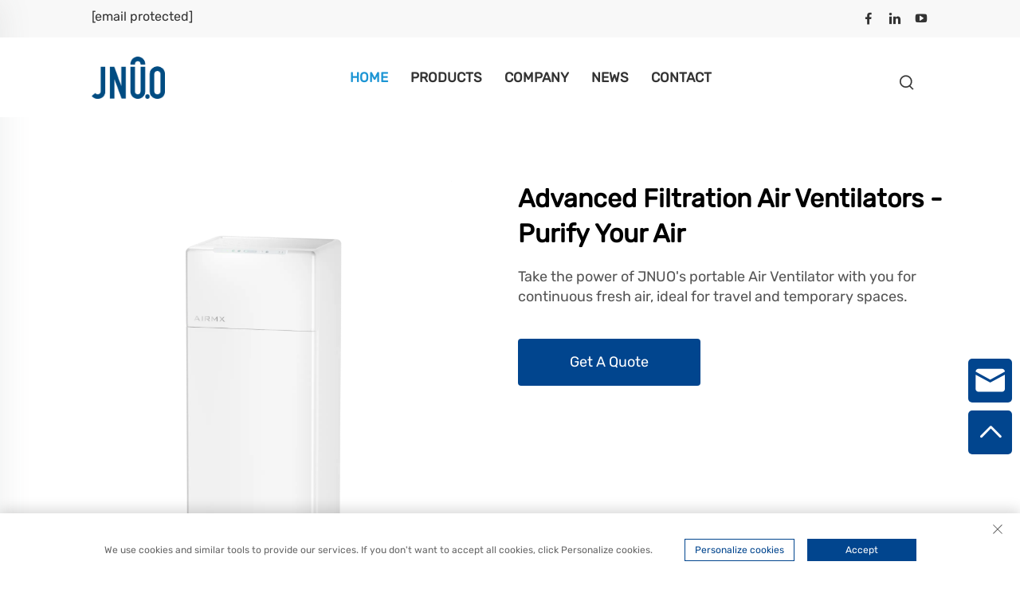

--- FILE ---
content_type: text/html; charset=utf-8
request_url: https://www.jingnuoair.com/jidlpir/air-ventilator-for-nursery-rooms
body_size: 17028
content:
<!DOCTYPE html PUBLIC "-//W3C//DTD XHTML 1.0 Transitional//EN" "http://www.w3.org/TR/xhtml1/DTD/xhtml1-transitional.dtd">
<html xmlns="http://www.w3.org/1999/xhtml">
  <head>
    <meta content="text/html; charset=utf-8" http-equiv="Content-Type">
    <meta name="viewport" content="width=device-width, initial-scale=1.0, maximum-scale=1.0, user-scalable=no">
    <meta http-equiv="X-UA-Compatible" content="IE=edge,chrome=1">
    <meta http-equiv="X-UA-Compatible" content="IE=10">
    <title>Residential Air Ventilators - Improve Home Comfort</title>
    <meta name="keywords" content="Air Ventilator,Residential,Home Comfort,Optimal Circulation,Year-Round Comfort">
    <meta name="description" content="Keep your home comfortable year-round with our residential air ventilators that provide optimal air circulation.">
    <meta name="referrer" content="no-referrer-when-downgrade">
    <meta property="og:type" content="Organization">
    <meta property="og:title" content="Residential Air Ventilators - Improve Home Comfort">
    <meta property="og:description" content="Keep your home comfortable year-round with our residential air ventilators that provide optimal air circulation.">
    <meta property="og:url" content="https://www.jingnuoair.com/jidlpir/air-ventilator-for-nursery-rooms">
    
      <meta property="og:image" content="https://shopcdnpro.grainajz.com/875/upload/custom/93f7816e3172819898edca58ccd45aa37ff01f086ebf4728d24b65c01f9d8987.png">
    
    <meta property="og:Dongguan Jingnuo Environmental Technology Co., Ltd" content="">
    <link rel="shortcut icon" href="https://shopcdnpro.grainajz.com/template/875_875_new_boo_14/images/favicon.ico">
    <link href="https://shopcdnpro.grainajz.com/template/875_875_new_boo_14/css/bootstrap.min.css" type="text/css" rel="stylesheet">
    <link href="https://shopcdnpro.grainajz.com/template/875_875_new_boo_14/css/swiper7.css" type="text/css" rel="stylesheet">
    <link rel="stylesheet" type="text/css" href="https://shopcdnpro.grainajz.com/template/875_875_new_boo_14/css/public.css">
    <link rel="stylesheet" type="text/css" href="https://shopcdnpro.grainajz.com/template/875_875_new_boo_14/css/form.css">
    <link rel="stylesheet" type="text/css" href="https://shopcdnpro.grainajz.com/template/875_875_new_boo_14/css/showlistv2.css">
    <script type="text/javascript" src="https://shopcdnpro.grainajz.com/template/875_875_new_boo_14/js/jquery.js" defer></script>
    <script type="application/ld+json">
    {
      "@context": "https://schema.org",
      "@type": "Organization",
      "url": "https://wxegah4j.okkishop.site",
      "logo": "https://shopcdnpro.grainajz.com/875/upload/custom/e20760ddc9adce41ed8a7b9126901c60e1c6968208948352792587957a2237d1.png"
    }
</script>
<script type="application/ld+json">
    {
      "@context": "https://schema.org",
      "@type": "BreadcrumbList",
      "itemListElement": [{
        "@type": "ListItem",
        "position": 1,
        "name": "Home",
        "item": "https://wxegah4j.okkishop.site"
      },{
        "@type": "ListItem",
        "position": 2,
        "name": "Advanced Filtration Air Ventilators - Purify Your Air",
        "item": "jidlpir/air-ventilator-for-nursery-rooms"
      }]
    }
</script>
<script type="application/ld+json">
{
    "@context":"https://schema.org",
    "@type":"Product",
    "name":"Advanced Filtration Air Ventilators - Purify Your Air",
    "image":[
                "https://shopcdnpro.grainajz.com/875/upload/custom/93f7816e3172819898edca58ccd45aa37ff01f086ebf4728d24b65c01f9d8987.png"
            ],
            "brand":{
            "@type":"Thing",
            "name":"JNUO"
    },
                "review": [
            {
            "@type": "Review",
            "reviewRating": {
              "@type": "Rating",
              "ratingValue": "5"
            },
            "author": {
              "@type": "Person",
              "name": "Oliver"
            },
            "reviewBody": "I&#039;m very pleased with the Air Ventilator I received.  It&#039;s lightweight, easy to use, and does an excellent job at circulating air."
        }
                    ,{
            "@type": "Review",
            "reviewRating": {
              "@type": "Rating",
              "ratingValue": "5"
            },
            "author": {
              "@type": "Person",
              "name": "Carlos"
            },
            "reviewBody": "Your Air Ventilator is exactly what I needed for my small apartment.  It&#039;s powerful and does an excellent job at ventilating my space."
        }
                    ,{
            "@type": "Review",
            "reviewRating": {
              "@type": "Rating",
              "ratingValue": "5"
            },
            "author": {
              "@type": "Person",
              "name": "David"
            },
            "reviewBody": "The Air humidifier I purchased from you is fantastic.  It&#039;s user-friendly and makes a noticeable difference in my home.&quot;"
        }
                    ,{
            "@type": "Review",
            "reviewRating": {
              "@type": "Rating",
              "ratingValue": "5"
            },
            "author": {
              "@type": "Person",
              "name": "Logan"
            },
            "reviewBody": "Your Air humidifier is a lifesaver during these dry winter months.  It&#039;s compact, user-friendly, and does its job perfectly."
        }
                    ,{
            "@type": "Review",
            "reviewRating": {
              "@type": "Rating",
              "ratingValue": "5"
            },
            "author": {
              "@type": "Person",
              "name": "Isabella"
            },
            "reviewBody": "The Air purifier I ordered is amazing.  It&#039;s easy on the eyes and highly effective at purifying the air."
        }
                    ,{
            "@type": "Review",
            "reviewRating": {
              "@type": "Rating",
              "ratingValue": "5"
            },
            "author": {
              "@type": "Person",
              "name": "Natalie"
            },
            "reviewBody": "I&#039;m thoroughly impressed with the Air Circulating fan I received.  It&#039;s well-made and performs perfectly."
        }
                    ,{
            "@type": "Review",
            "reviewRating": {
              "@type": "Rating",
              "ratingValue": "5"
            },
            "author": {
              "@type": "Person",
              "name": "Olga Petrov"
            },
            "reviewBody": "Your Air purifier is a must-have in my home.  It&#039;s sleek, stylish, and most importantly, highly effective."
        }
                    ,{
            "@type": "Review",
            "reviewRating": {
              "@type": "Rating",
              "ratingValue": "5"
            },
            "author": {
              "@type": "Person",
              "name": "Anna Ivanova"
            },
            "reviewBody": "The Air purifier you provided is top-notch, it has significantly improved the air quality in my home.  Thank you!"
        }
                ],
    "aggregateRating": {
        "@type":"AggregateRating",
        "ratingValue": "4.8",
        "bestRating": "5",
        "ratingCount": "53"
    },
            "description": "&lt;p&gt;Take the power of JNUO&#039;s portable Air Ventilator with you for continuous fresh air, ideal for travel and temporary spaces.&lt;/p&gt;"    }
</script>
  

<script>
    window.dataLayer = window.dataLayer || [];
    function gtag() { dataLayer.push(arguments); }

    // 1. 每个页面先默认 不同意追踪 及 不接受 cookie
    gtag('consent', 'default', {
        analytics_storage: 'denied',
        ad_storage: 'denied',
        ad_user_data: 'denied',
        ad_personalization: 'denied',
        wait_for_update: 500, // wait for an update signal to overwrite, if any. (for waiting CMP)
        region: [
            'AT', 'BE', 'BG', 'CY', 'CZ', 'DE', 'DK', 'EE', 'ES', 'FI', 'FR', 'GR', 'HR', 'HU', 'IE', 'IS', 'IT', 'LI', 'LT', 'LU', 'LV', 'MT', 'NL', 'NO', 'PL', 'PT', 'RO', 'SE', 'SI', 'SK'
        ] // apply default to specific regions only
    });

    // 1.a 其它可选的设置
    gtag('set', 'url_passthrough', true); // improve tracking via querystring info when consent is denied
    gtag('set', 'ads_data_redaction', true); // further remove ads click info when ad_storage is denied
</script>

<script>
    // 2. 根据用户之前是否同意的选项 在每个页面自动触发 代码同意追踪 及 cookie
    if (localStorage['gtag.consent.option'] !== undefined) {
        const option = JSON.parse(localStorage['gtag.consent.option']);
        gtag('consent', 'update', option);
    }
</script>


<script>
    // 按钮的代码 给用户 同意 cookie
    document.addEventListener('click', function (e) {
        const btnAcceptCookie = e.target.closest('.cookie-policy__accept-button'); //同意按钮
        if (btnAcceptCookie === null) return;

        const option = {
            'analytics_storage': 'granted',
            'ad_storage': 'granted',
            'ad_user_data': 'granted',
            'ad_personalization': 'granted'
        };
        gtag('consent', 'update', option);

        // 3. 保存并记录用户是否同意的选项 以便下一页面自动选择是否同意 cookie
        localStorage['gtag.consent.option'] = JSON.stringify(option);
    });
</script>

<link rel="canonical" href="https://www.jingnuoair.com/jidlpir/air-ventilator-for-nursery-rooms">
<link rel="alternate" hreflang="x-default" href="https://www.jingnuoair.com/jidlpir/air-ventilator-for-nursery-rooms">
<link rel="alternate" hreflang="en" href="https://www.jingnuoair.com/jidlpir/air-ventilator-for-nursery-rooms">
<link rel="alternate" hreflang="ar" href="https://www.jingnuoair.com/ar/jidlpir/air-ventilator-for-nursery-rooms">
<link rel="alternate" hreflang="nl" href="https://www.jingnuoair.com/nl/jidlpir/air-ventilator-for-nursery-rooms">
<link rel="alternate" hreflang="fr" href="https://www.jingnuoair.com/fr/jidlpir/air-ventilator-for-nursery-rooms">
<link rel="alternate" hreflang="de" href="https://www.jingnuoair.com/de/jidlpir/air-ventilator-for-nursery-rooms">
<link rel="alternate" hreflang="el" href="https://www.jingnuoair.com/el/jidlpir/air-ventilator-for-nursery-rooms">
<link rel="alternate" hreflang="hi" href="https://www.jingnuoair.com/hi/jidlpir/air-ventilator-for-nursery-rooms">
<link rel="alternate" hreflang="it" href="https://www.jingnuoair.com/it/jidlpir/air-ventilator-for-nursery-rooms">
<link rel="alternate" hreflang="ja" href="https://www.jingnuoair.com/ja/jidlpir/air-ventilator-for-nursery-rooms">
<link rel="alternate" hreflang="ko" href="https://www.jingnuoair.com/ko/jidlpir/air-ventilator-for-nursery-rooms">
<link rel="alternate" hreflang="pl" href="https://www.jingnuoair.com/pl/jidlpir/air-ventilator-for-nursery-rooms">
<link rel="alternate" hreflang="pt" href="https://www.jingnuoair.com/pt/jidlpir/air-ventilator-for-nursery-rooms">
<link rel="alternate" hreflang="es" href="https://www.jingnuoair.com/es/jidlpir/air-ventilator-for-nursery-rooms">
<link rel="alternate" hreflang="id" href="https://www.jingnuoair.com/id/jidlpir/air-ventilator-for-nursery-rooms">
<link rel="alternate" hreflang="vi" href="https://www.jingnuoair.com/vi/jidlpir/air-ventilator-for-nursery-rooms">
<link rel="alternate" hreflang="th" href="https://www.jingnuoair.com/th/jidlpir/air-ventilator-for-nursery-rooms">
<link rel="alternate" hreflang="tr" href="https://www.jingnuoair.com/tr/jidlpir/air-ventilator-for-nursery-rooms">
<link rel="alternate" hreflang="ms" href="https://www.jingnuoair.com/ms/jidlpir/air-ventilator-for-nursery-rooms">
      <style>
        .h1 {
          font-size: 36px;
          font-weight: 700;
          color: var(--title-text-color, #000);
          font-family: var(--title-font-family);
        }
        @media only screen and (max-width: 767px) {
          .h1 {
            font-size: 22px;
          }
        }
      </style>
    
    
    
    
      <!-- Google Tag Manager -->
      <script>(function(w,d,s,l,i){w[l]=w[l]||[];w[l].push({'gtm.start':
      new Date().getTime(),event:'gtm.js'});var f=d.getElementsByTagName(s)[0],
      j=d.createElement(s),dl=l!='dataLayer'?'&l='+l:'';j.async=true;j.src=
      'https://www.googletagmanager.com/gtm.js?id='+i+dl;f.parentNode.insertBefore(j,f);
      })(window,document,'script','dataLayer','GTM-WJX34DB5');</script>
      <!-- End Google Tag Manager -->
    
    
    <script>
      // 存储数据到 localStorage，并设置有效期
      function setLocalStorageWithExpiry(key, value, ttlDays = 7) {
        const expiryDate = new Date().getTime() + ttlDays * 24 * 60 * 60 * 1000; // ttlDays 转为毫秒
        const data = {
          value: value,
          expiry: expiryDate,
        };
        localStorage.setItem(key, JSON.stringify(data));
      }
      // 从 localStorage 获取数据，如果已过期则删除该项
      function getLocalStorageWithExpiry(key) {
        try {
          const item = localStorage.getItem(key);
          if (!item) return null; // 如果没有数据，返回 null
          const parsedItem = JSON.parse(item);
          const currentTime = new Date().getTime();
          // 如果缓存数据过期，则删除并返回 null
          if (currentTime > parsedItem.expiry) {
            localStorage.removeItem(key);
            return null;
          }
          return parsedItem.value;
        } catch (error) {
          console.log(error)
          return null
        }
      }
      var _paq = window._paq = window._paq || [];
      var xm_gclid = window.location.search && (new URLSearchParams(window.location.search).get('gadid') || new URLSearchParams(window.location.search).get('gclid'));
      if (xm_gclid) {
        setLocalStorageWithExpiry('XM_TRACE_AD', xm_gclid)
        var domain = window.location.hostname;
        var searchParams = new URLSearchParams();
        searchParams.set('gclid', xm_gclid);
        searchParams.set('domain', domain);
        var url = "https://cms.xiaoman.cn/shop-api/External/Gclid?" + searchParams.toString();
        fetch(url, {method: 'GET',});
      }
      /* tracker methods like "setCustomDimension" should be called before "trackPageView" */
      var parseCookie = (value) =>
        value
          .split(';')
          .map(v => v.split('='))
          .reduce((acc, v) => {
              acc[decodeURIComponent(v[0].trim())] = decodeURIComponent((v[1]||'').trim());
              return acc;
          }, {});
      var gclid = xm_gclid || parseCookie(document.cookie).gclid || getLocalStorageWithExpiry('XM_TRACE_AD');
      if (gclid) {
        _paq.push(['setCustomDimension', customDimensionId = 4, customDimensionValue = gclid]);
      }
      _paq.push(["setDocumentTitle", document.domain + "/" + document.title]);
      _paq.push(["setCookieDomain", "*.jingnuoair.com"]);
      _paq.push(['trackPageView']);
      _paq.push(['enableLinkTracking']);
      (function() {
        var cdnU="https://shopcdnpro.grainajz.com/tpl-common/common/js/";
        var u="https://matomo.datasanalytics.com/";
        _paq.push(['setTrackerUrl', u+'matomo.php']);
        _paq.push(['setSiteId', '493']);
        var d=document, g=d.createElement('script'), s=d.getElementsByTagName('script')[0];
        g.async=true; g.src=cdnU+'matomo.js'; s.parentNode.insertBefore(g,s);
      })();
      
      </script>
    
  </head>
  <body>
      <!-- Google Tag Manager (noscript) -->
      <noscript><iframe src="https://www.googletagmanager.com/ns.html?id=GTM-WJX34DB5" height="0" width="0" style="display:none;visibility:hidden"></iframe></noscript>
      <!-- End Google Tag Manager (noscript) -->
    <h1 style="display: none">Residential Air Ventilators - Improve Home Comfort</h1>
    
    





<link rel="stylesheet" type="text/css" href="https://shopcdnpro.grainajz.com/template/875_875_new_boo_14/components/head/index.css">

<div class="brickit-header-top">
  <div class="wp">
    <div class="row">
      <div class="col-xs-12 col-lg-8 col-xl-8 col-md-12 col-sm-12">
        <div class="top-address text-left">
          <p>
             <i class="fa fa-envelope"></i>
             <a href="/cdn-cgi/l/email-protection#6c1f0d00091f2c0605020b0219030d051e420f0301"><span class="__cf_email__" data-cfemail="cab9aba6afb98aa0a3a4ada4bfa5aba3b8e4a9a5a7">[email&#160;protected]</span></a>
          </p>
        </div>
      </div>
      <div class="col-xs-12 col-lg-4 col-xl-4 col-md-12 col-sm-12">
        <div class="top-right-menu">
          <ul class="social-icons text-right text_m_center">
            
            <li>
              <a href="https://www.facebook.com/profile.php?id=61557153790111" aria-label="facebook2" target="_blank">
                <i class="qico qico-facebook"></i>
              </a>
            </li>
           
            <li>
              <a href="https://www.linkedin.com/company/101726021/admin/settings/manage-admins/" aria-label="linkedin" target="_blank">
                <i class="qico qico-linkedin"></i>
              </a>
            </li>
           
            <li>
              <a href="https://www.youtube.com/channel/UCt-h7GXVQrngNMSA34Ue5xA" aria-label="youtube1" target="_blank">
                <i class="qico qico-youtube"></i>
              </a>
            </li>
           
          </ul>
        </div>
      </div>
    </div>
  </div>
</div>
<div class="bobo-sitetop">
  <div class="cl">
    <div class="fl bobo-mo-header-menu">
      <i class="qico qico-caidan"></i>
    </div>
    <div class="fl logo-ibox">
       <a class="bobo-logo" href="/">
           <img src="https://shopcdnpro.grainajz.com/875/upload/logo/d5e906a922e09d51a27ada5d7db80cf858225097e858ce5f25c6ee53bb6f3d7f.png" alt="Dongguan Jingnuo Environmental Technology Co., Ltd">
        </a>
    </div>
    
   <div class="fr bobo-header-lang wow fadeInRight">
        <div class="box">
          <img src="https://shopcdnpro.grainajz.com/template/40_flag/flag/en.png" alt="EN"><em>EN</em>
          <i class="qico qico-down12"></i>
        </div>
        <ul class="language-switch header-lang-list">
          
          
            <li>
              <a href="https://www.jingnuoair.com/" data-lang="en" aria-label="en" rel="nofollow">
                <img src="https://shopcdnpro.grainajz.com/template/40_flag/flag/en.png" alt="en">EN
              </a>
            </li>
          
            <li>
              <a href="https://www.jingnuoair.com/ar/" data-lang="ar" aria-label="ar" rel="nofollow">
                <img src="https://shopcdnpro.grainajz.com/template/40_flag/flag/ar.png" alt="ar">AR
              </a>
            </li>
          
            <li>
              <a href="https://www.jingnuoair.com/nl/" data-lang="nl" aria-label="nl" rel="nofollow">
                <img src="https://shopcdnpro.grainajz.com/template/40_flag/flag/nl.png" alt="nl">NL
              </a>
            </li>
          
            <li>
              <a href="https://www.jingnuoair.com/fr/" data-lang="fr" aria-label="fr" rel="nofollow">
                <img src="https://shopcdnpro.grainajz.com/template/40_flag/flag/fr.png" alt="fr">FR
              </a>
            </li>
          
            <li>
              <a href="https://www.jingnuoair.com/de/" data-lang="de" aria-label="de" rel="nofollow">
                <img src="https://shopcdnpro.grainajz.com/template/40_flag/flag/de.png" alt="de">DE
              </a>
            </li>
          
            <li>
              <a href="https://www.jingnuoair.com/el/" data-lang="el" aria-label="el" rel="nofollow">
                <img src="https://shopcdnpro.grainajz.com/template/40_flag/flag/el.png" alt="el">EL
              </a>
            </li>
          
            <li>
              <a href="https://www.jingnuoair.com/hi/" data-lang="hi" aria-label="hi" rel="nofollow">
                <img src="https://shopcdnpro.grainajz.com/template/40_flag/flag/hi.png" alt="hi">HI
              </a>
            </li>
          
            <li>
              <a href="https://www.jingnuoair.com/it/" data-lang="it" aria-label="it" rel="nofollow">
                <img src="https://shopcdnpro.grainajz.com/template/40_flag/flag/it.png" alt="it">IT
              </a>
            </li>
          
            <li>
              <a href="https://www.jingnuoair.com/ja/" data-lang="ja" aria-label="ja" rel="nofollow">
                <img src="https://shopcdnpro.grainajz.com/template/40_flag/flag/ja.png" alt="ja">JA
              </a>
            </li>
          
            <li>
              <a href="https://www.jingnuoair.com/ko/" data-lang="ko" aria-label="ko" rel="nofollow">
                <img src="https://shopcdnpro.grainajz.com/template/40_flag/flag/ko.png" alt="ko">KO
              </a>
            </li>
          
            <li>
              <a href="https://www.jingnuoair.com/pl/" data-lang="pl" aria-label="pl" rel="nofollow">
                <img src="https://shopcdnpro.grainajz.com/template/40_flag/flag/pl.png" alt="pl">PL
              </a>
            </li>
          
            <li>
              <a href="https://www.jingnuoair.com/pt/" data-lang="pt" aria-label="pt" rel="nofollow">
                <img src="https://shopcdnpro.grainajz.com/template/40_flag/flag/pt.png" alt="pt">PT
              </a>
            </li>
          
            <li>
              <a href="https://www.jingnuoair.com/es/" data-lang="es" aria-label="es" rel="nofollow">
                <img src="https://shopcdnpro.grainajz.com/template/40_flag/flag/es.png" alt="es">ES
              </a>
            </li>
          
            <li>
              <a href="https://www.jingnuoair.com/id/" data-lang="id" aria-label="id" rel="nofollow">
                <img src="https://shopcdnpro.grainajz.com/template/40_flag/flag/id.png" alt="id">ID
              </a>
            </li>
          
            <li>
              <a href="https://www.jingnuoair.com/vi/" data-lang="vi" aria-label="vi" rel="nofollow">
                <img src="https://shopcdnpro.grainajz.com/template/40_flag/flag/vi.png" alt="vi">VI
              </a>
            </li>
          
            <li>
              <a href="https://www.jingnuoair.com/th/" data-lang="th" aria-label="th" rel="nofollow">
                <img src="https://shopcdnpro.grainajz.com/template/40_flag/flag/th.png" alt="th">TH
              </a>
            </li>
          
            <li>
              <a href="https://www.jingnuoair.com/tr/" data-lang="tr" aria-label="tr" rel="nofollow">
                <img src="https://shopcdnpro.grainajz.com/template/40_flag/flag/tr.png" alt="tr">TR
              </a>
            </li>
          
            <li>
              <a href="https://www.jingnuoair.com/ms/" data-lang="ms" aria-label="ms" rel="nofollow">
                <img src="https://shopcdnpro.grainajz.com/template/40_flag/flag/ms.png" alt="ms">MS
              </a>
            </li>
          
        </ul>
      </div>    
        
    <div class="fr bobo-mo-header-search">
      <i class="qico qico-search3"></i>
    </div>
      
  </div>
</div>
<div class="bobo-mo-leftmenu">
  <div class="tit cl">
    <h6>All Categories</h6>
    <span>
      <i class="qico qico-guanbi"></i>
    </span>
  </div>
  <ul>
    <li class="active">
      <a href="/">Home</a>
    </li>
    
      <li>
        <a href="/Products">Products</a>
        
        
          <i class="qico qico-down bobo-down-btn"></i>
          <ul>
            
              <li>
                <a href="/Air-purifier">
                  <i class="qico qico-right"></i>
                  Air Purifier
                </a>
              </li>
            
              <li>
                <a href="/humidifier">
                  <i class="qico qico-right"></i>
                  Humidifier
                </a>
              </li>
            
              <li>
                <a href="/air-circulator-fan">
                  <i class="qico qico-right"></i>
                  Air Circulator Fan
                </a>
              </li>
            
              <li>
                <a href="/fresh-air-ventilator">
                  <i class="qico qico-right"></i>
                  Fresh Air Ventilator
                </a>
              </li>
            
              <li>
                <a href="/shoe-dryer">
                  <i class="qico qico-right"></i>
                  Shoe Dryer
                </a>
              </li>
            
              <li>
                <a href="/heater">
                  <i class="qico qico-right"></i>
                  Heater
                </a>
              </li>
            
          </ul>
        
      </li>
    
      <li>
        <a href="/About-us">Company</a>
        
        
      </li>
    
      <li>
        <a href="/News">News</a>
        
        
          <i class="qico qico-down bobo-down-btn"></i>
          <ul>
            
              <li>
                <a href="/Company-news">
                  <i class="qico qico-right"></i>
                  Company News
                </a>
              </li>
            
              <li>
                <a href="/Industry-information">
                  <i class="qico qico-right"></i>
                  Industry Information
                </a>
              </li>
            
          </ul>
        
      </li>
    
      <li>
        <a href="/Contact">Contact</a>
        
        
      </li>
    
  </ul>
</div>
<div class="bobo-header sticky-enabled">
  <div class="wp">
    <div class="logo">
      <a href="/">
        <img src="https://shopcdnpro.grainajz.com/875/upload/logo/d5e906a922e09d51a27ada5d7db80cf858225097e858ce5f25c6ee53bb6f3d7f.png" alt="Dongguan Jingnuo Environmental Technology Co., Ltd">
      </a>
    </div>
    <div class="bobo-nav">
      <ul>
        <li class="active">
          <a href="/">Home</a>
        </li>
        
          <li>
            <a href="/Products">Products</a>
            
            
              <ul>
                
                  <li>
                    <a href="/Air-purifier">Air Purifier</a>
                  </li>
                
                  <li>
                    <a href="/humidifier">Humidifier</a>
                  </li>
                
                  <li>
                    <a href="/air-circulator-fan">Air Circulator Fan</a>
                  </li>
                
                  <li>
                    <a href="/fresh-air-ventilator">Fresh Air Ventilator</a>
                  </li>
                
                  <li>
                    <a href="/shoe-dryer">Shoe Dryer</a>
                  </li>
                
                  <li>
                    <a href="/heater">Heater</a>
                  </li>
                
              </ul>
            
          </li>
        
          <li>
            <a href="/About-us">Company</a>
            
            
          </li>
        
          <li>
            <a href="/News">News</a>
            
            
              <ul>
                
                  <li>
                    <a href="/Company-news">Company News</a>
                  </li>
                
                  <li>
                    <a href="/Industry-information">Industry Information</a>
                  </li>
                
              </ul>
            
          </li>
        
          <li>
            <a href="/Contact">Contact</a>
            
            
          </li>
        
      </ul>
    </div>
    <div class="bobo-header_right">
      <div class="bobo-search">
        <span>
          <i class="qico qico-search3"></i>
        </span>
      </div>
      <div class="bobo-header-lang wow fadeInRight">
        <div class="box">
          <img src="https://shopcdnpro.grainajz.com/template/40_flag/flag/en.png" alt="EN"><em>EN</em>
          <i class="qico qico-down12"></i>
        </div>
        <ul class="language-switch header-lang-list">
          
          
            <li>
              <a href="https://www.jingnuoair.com/" data-lang="en" aria-label="en" rel="nofollow">
                <img src="https://shopcdnpro.grainajz.com/template/40_flag/flag/en.png" alt="en">EN
              </a>
            </li>
          
            <li>
              <a href="https://www.jingnuoair.com/ar/" data-lang="ar" aria-label="ar" rel="nofollow">
                <img src="https://shopcdnpro.grainajz.com/template/40_flag/flag/ar.png" alt="ar">AR
              </a>
            </li>
          
            <li>
              <a href="https://www.jingnuoair.com/nl/" data-lang="nl" aria-label="nl" rel="nofollow">
                <img src="https://shopcdnpro.grainajz.com/template/40_flag/flag/nl.png" alt="nl">NL
              </a>
            </li>
          
            <li>
              <a href="https://www.jingnuoair.com/fr/" data-lang="fr" aria-label="fr" rel="nofollow">
                <img src="https://shopcdnpro.grainajz.com/template/40_flag/flag/fr.png" alt="fr">FR
              </a>
            </li>
          
            <li>
              <a href="https://www.jingnuoair.com/de/" data-lang="de" aria-label="de" rel="nofollow">
                <img src="https://shopcdnpro.grainajz.com/template/40_flag/flag/de.png" alt="de">DE
              </a>
            </li>
          
            <li>
              <a href="https://www.jingnuoair.com/el/" data-lang="el" aria-label="el" rel="nofollow">
                <img src="https://shopcdnpro.grainajz.com/template/40_flag/flag/el.png" alt="el">EL
              </a>
            </li>
          
            <li>
              <a href="https://www.jingnuoair.com/hi/" data-lang="hi" aria-label="hi" rel="nofollow">
                <img src="https://shopcdnpro.grainajz.com/template/40_flag/flag/hi.png" alt="hi">HI
              </a>
            </li>
          
            <li>
              <a href="https://www.jingnuoair.com/it/" data-lang="it" aria-label="it" rel="nofollow">
                <img src="https://shopcdnpro.grainajz.com/template/40_flag/flag/it.png" alt="it">IT
              </a>
            </li>
          
            <li>
              <a href="https://www.jingnuoair.com/ja/" data-lang="ja" aria-label="ja" rel="nofollow">
                <img src="https://shopcdnpro.grainajz.com/template/40_flag/flag/ja.png" alt="ja">JA
              </a>
            </li>
          
            <li>
              <a href="https://www.jingnuoair.com/ko/" data-lang="ko" aria-label="ko" rel="nofollow">
                <img src="https://shopcdnpro.grainajz.com/template/40_flag/flag/ko.png" alt="ko">KO
              </a>
            </li>
          
            <li>
              <a href="https://www.jingnuoair.com/pl/" data-lang="pl" aria-label="pl" rel="nofollow">
                <img src="https://shopcdnpro.grainajz.com/template/40_flag/flag/pl.png" alt="pl">PL
              </a>
            </li>
          
            <li>
              <a href="https://www.jingnuoair.com/pt/" data-lang="pt" aria-label="pt" rel="nofollow">
                <img src="https://shopcdnpro.grainajz.com/template/40_flag/flag/pt.png" alt="pt">PT
              </a>
            </li>
          
            <li>
              <a href="https://www.jingnuoair.com/es/" data-lang="es" aria-label="es" rel="nofollow">
                <img src="https://shopcdnpro.grainajz.com/template/40_flag/flag/es.png" alt="es">ES
              </a>
            </li>
          
            <li>
              <a href="https://www.jingnuoair.com/id/" data-lang="id" aria-label="id" rel="nofollow">
                <img src="https://shopcdnpro.grainajz.com/template/40_flag/flag/id.png" alt="id">ID
              </a>
            </li>
          
            <li>
              <a href="https://www.jingnuoair.com/vi/" data-lang="vi" aria-label="vi" rel="nofollow">
                <img src="https://shopcdnpro.grainajz.com/template/40_flag/flag/vi.png" alt="vi">VI
              </a>
            </li>
          
            <li>
              <a href="https://www.jingnuoair.com/th/" data-lang="th" aria-label="th" rel="nofollow">
                <img src="https://shopcdnpro.grainajz.com/template/40_flag/flag/th.png" alt="th">TH
              </a>
            </li>
          
            <li>
              <a href="https://www.jingnuoair.com/tr/" data-lang="tr" aria-label="tr" rel="nofollow">
                <img src="https://shopcdnpro.grainajz.com/template/40_flag/flag/tr.png" alt="tr">TR
              </a>
            </li>
          
            <li>
              <a href="https://www.jingnuoair.com/ms/" data-lang="ms" aria-label="ms" rel="nofollow">
                <img src="https://shopcdnpro.grainajz.com/template/40_flag/flag/ms.png" alt="ms">MS
              </a>
            </li>
          
        </ul>
      </div>
    </div>
  </div>
</div>
<div class="bobo-search-box search-box-only">
  <div class="box">
    <form class="serchbox cl" name="search" method="post" action="javascript:void(0)">
      <input type="hidden" name="type" value="product">
      <input class="submit_text" type="text" name="keys" placeholder="Search">
      <button type="submit" class="submit_btn">
        <i class="qico qico-search"></i>
      </button>
    </form>
    <a class="close" href="javascript:void(0)">
      <i class="qico qico-guanbi"></i>
    </a>
  </div>
</div>


<script data-cfasync="false" src="/cdn-cgi/scripts/5c5dd728/cloudflare-static/email-decode.min.js"></script><script type="text/javascript" src="https://shopcdnpro.grainajz.com/template/875_875_new_boo_14/components/head/index.js" defer></script>
    

    
      <section class="showlist_section overview">
        <div class="container">
          
            <div class="row">
              <div class="pic col-md-6 col-sm-12">
                <img src="https://shopcdnpro.grainajz.com/875/upload/custom/93f7816e3172819898edca58ccd45aa37ff01f086ebf4728d24b65c01f9d8987.png" loading="lazy" alt="Advanced Filtration Air Ventilators - Purify Your Air">
              </div>
              <div class="text col-md-6 col-sm-12">
                <div class="title">
                  
                  <h2>Advanced Filtration Air Ventilators - Purify Your Air</h2>
                </div>
                <div class="desc"><p>Take the power of JNUO's portable Air Ventilator with you for continuous fresh air, ideal for travel and temporary spaces.</p></div>
                
                  <a class="btn" href="#section-contact">Get A Quote</a>
                
              </div>
            </div>
          
        </div>
      </section>
    

    
      <section class="product_list showlist_section">
        <div class="container text-center">
          <div class="section_title">
            
            
          </div>
          <div class="row">
            
              <div class="col-lg-3 col-sm-6">
                <div class="pic">
                  <img src="https://shopcdnpro.grainajz.com/875/upload/product/58aab21764fea1a9a179528ab460334869acc6322ec0bfef718cf00df87a484e.jpg" alt="Household Ultrasonic Humidifier with Large Water Tank" loading="lazy">
                  <a href="/household-ultrasonic-humidifier-with-large-water-tank">VIEW DETAILS</a>
                </div>
                <div class="text">
                  <div class="title">
                    <h3>
                      <a href="/household-ultrasonic-humidifier-with-large-water-tank">Household Ultrasonic Humidifier with Large Water Tank</a>
                    </h3>
                  </div>
                </div>
              </div>
            
              <div class="col-lg-3 col-sm-6">
                <div class="pic">
                  <img src="https://shopcdnpro.grainajz.com/875/upload/product/af29c4a46fd118763c8704362a25b3250493dae1e6e768a8da04e531d6c72888.jpg" alt="Modern Stand Fan Auto Oscillation Air Circulator Fan" loading="lazy">
                  <a href="/modern-stand-fan-auto-oscillation-air-circulator-fan">VIEW DETAILS</a>
                </div>
                <div class="text">
                  <div class="title">
                    <h3>
                      <a href="/modern-stand-fan-auto-oscillation-air-circulator-fan">Modern Stand Fan Auto Oscillation Air Circulator Fan</a>
                    </h3>
                  </div>
                </div>
              </div>
            
              <div class="col-lg-3 col-sm-6">
                <div class="pic">
                  <img src="https://shopcdnpro.grainajz.com/875/upload/product/28b3449be7f537dc2b726ae65462b52629ba98ae610de6247d3d9e523a74503d.jpg" alt="4-tube Adjustable Design Electric Boot &amp; Shoe Dryer" loading="lazy">
                  <a href="/4-tube-adjustable-design-electric-boot--shoe-dryer">VIEW DETAILS</a>
                </div>
                <div class="text">
                  <div class="title">
                    <h3>
                      <a href="/4-tube-adjustable-design-electric-boot--shoe-dryer">4-tube Adjustable Design Electric Boot &amp; Shoe Dryer</a>
                    </h3>
                  </div>
                </div>
              </div>
            
              <div class="col-lg-3 col-sm-6">
                <div class="pic">
                  <img src="https://shopcdnpro.grainajz.com/875/upload/product/f645a73a30ae4a2fb170817b597817de17a397a534c65b5c9d48db662c662697.jpg" alt="Medium-size Air Purifier with Night Light for Home" loading="lazy">
                  <a href="/medium-size-air-purifier-with-night-light-for-home">VIEW DETAILS</a>
                </div>
                <div class="text">
                  <div class="title">
                    <h3>
                      <a href="/medium-size-air-purifier-with-night-light-for-home">Medium-size Air Purifier with Night Light for Home</a>
                    </h3>
                  </div>
                </div>
              </div>
            
              <div class="col-lg-3 col-sm-6">
                <div class="pic">
                  <img src="https://shopcdnpro.grainajz.com/875/upload/product/c696b83d611372f311e890f25dc16a20c95118cacc47b68315ef3507dcde4037.jpg" alt="UV Sterilization Remove Smoke HEPA Filter Air Purifier" loading="lazy">
                  <a href="/uv-sterilization-remove-smoke-hepa-filter-air-purifier">VIEW DETAILS</a>
                </div>
                <div class="text">
                  <div class="title">
                    <h3>
                      <a href="/uv-sterilization-remove-smoke-hepa-filter-air-purifier">UV Sterilization Remove Smoke HEPA Filter Air Purifier</a>
                    </h3>
                  </div>
                </div>
              </div>
            
              <div class="col-lg-3 col-sm-6">
                <div class="pic">
                  <img src="https://shopcdnpro.grainajz.com/875/upload/product/e9ecb44b3d3e6271e093c20be99bd60710654f9a0c5c2f34a51055dc6f8a0031.jpg" alt="Office Desktop Compact Air Purifier with H13 HEPA Filter" loading="lazy">
                  <a href="/office-desktop-compact-air-purifier-with-h13-hepa-filter">VIEW DETAILS</a>
                </div>
                <div class="text">
                  <div class="title">
                    <h3>
                      <a href="/office-desktop-compact-air-purifier-with-h13-hepa-filter">Office Desktop Compact Air Purifier with H13 HEPA Filter</a>
                    </h3>
                  </div>
                </div>
              </div>
            
              <div class="col-lg-3 col-sm-6">
                <div class="pic">
                  <img src="https://shopcdnpro.grainajz.com/875/upload/product/44a6b60713a745eeb9aba41e6c9b596ae741ed8c1580fdb3eabe4844574004ce.jpg" alt="Small Size Desktop Air Purifier with 3-in-1 HEPA Filter" loading="lazy">
                  <a href="/small-size-desktop-air-purifier-with-3-in-1-hepa-filter">VIEW DETAILS</a>
                </div>
                <div class="text">
                  <div class="title">
                    <h3>
                      <a href="/small-size-desktop-air-purifier-with-3-in-1-hepa-filter">Small Size Desktop Air Purifier with 3-in-1 HEPA Filter</a>
                    </h3>
                  </div>
                </div>
              </div>
            
              <div class="col-lg-3 col-sm-6">
                <div class="pic">
                  <img src="https://shopcdnpro.grainajz.com/875/upload/product/b0c9a061eb1b941f73c1b6fb620a9dec2d79908c7379cffc7c7f57b40cf05ce5.jpg" alt="Household Fresh Air Ventilator with PTC Heater" loading="lazy">
                  <a href="/household-fresh-air-ventilator-with-ptc-heater">VIEW DETAILS</a>
                </div>
                <div class="text">
                  <div class="title">
                    <h3>
                      <a href="/household-fresh-air-ventilator-with-ptc-heater">Household Fresh Air Ventilator with PTC Heater</a>
                    </h3>
                  </div>
                </div>
              </div>
            
          </div>
          
        </div>
      </section>
    

    
      <section class="highlight">
        
        <div class="list showlist_section">
          <div class="container">
            
              <div class="row">
                <div class="pic col-md-6 col-sm-12">
                  <img src="https://shopcdnpro.grainajz.com/875/upload/custom/80c8f714dcc54cf17ea856f82029a7b7fd1996acf0af119e6b8bbbe25c5ecc39.png" alt="Revolutionizing Indoor Air Quality: The JNUO Air Ventilator's Key Advantages" loading="lazy">
                </div>
                <div class="text col-md-6 col-sm-12">
                  <div class="title">
                    <h2>Revolutionizing Indoor Air Quality: The JNUO Air Ventilator's Key Advantages</h2>
                  </div>
                  <div class="desc">
<p>Introducing the innovative JNUO air ventilator, a state-of-the-art solution designed to enhance indoor air quality.   It efficiently replaces stale, contaminated indoor air with fresh outdoor air, thereby improving overall health and comfort.</p>
<p>The JNUO air ventilator excels in energy efficiency with its heat recovery system, which conserves heating or cooling energy by transferring it from outgoing air to incoming air. This smart technology ensures minimal energy loss while maximizing ventilation effectiveness.</p>
<p>Additionally, it offers customizable settings to accommodate varying needs throughout the day, seasonally adjustable airflow rates, and whisper-quiet operation for undisturbed living spaces. With built-in filters that trap pollutants, allergens, and odors, the JNUO air ventilator is an essential addition to modern homes and offices.</p>
</div>
                  
                </div>
              </div>
            
              <div class="row">
                <div class="pic col-md-6 col-sm-12">
                  <img src="https://shopcdnpro.grainajz.com/875/upload/custom/51c54d8486c017354a4fde3cb075dcac209e3035b85b3e600f9e8829d55d982d.png" alt="Design and Innovation Merge: JNUO Air Ventilators' Unique Features" loading="lazy">
                </div>
                <div class="text col-md-6 col-sm-12">
                  <div class="title">
                    <h2>Design and Innovation Merge: JNUO Air Ventilators' Unique Features</h2>
                  </div>
                  <div class="desc">
<p>JNUO air ventilators blend cutting-edge design with superior functionality. Their sleek appearance and compact build allow them to integrate seamlessly into any architectural style, whether discreetly hidden or showcased as part of the decor.</p>
<p>Advanced features like variable speed fans ensure smooth, continuous airflow, while some models incorporate smart technologies that adjust based on real-time CO2 levels or occupancy.  These innovations optimize ventilation performance and adapt to changing environmental conditions.</p>
<p>In summary, JNUO air ventilators epitomize design-led engineering. From their silent operation and intuitive controls to their eco-friendly materials and energy-saving mechanisms, they stand out as a high-quality, sustainable choice in the realm of air ventilation technology.</p>
</div>
                  
                </div>
              </div>
            
              <div class="row">
                <div class="pic col-md-6 col-sm-12">
                  <img src="https://shopcdnpro.grainajz.com/875/upload/custom/4cdaef5554ca027a7bf78cf53f78f61516729054a18a1447eb0b531fdda5f9e6.png" alt="The Impact of JNUO Air Ventilators on Home Comfort and Energy Efficiency" loading="lazy">
                </div>
                <div class="text col-md-6 col-sm-12">
                  <div class="title">
                    <h2>The Impact of JNUO Air Ventilators on Home Comfort and Energy Efficiency</h2>
                  </div>
                  <div class="desc">
<p>JNUO air ventilators play a crucial role in maintaining a comfortable indoor environment. They prevent condensation, reduce mold growth, and improve air freshness, contributing to a healthier living space.</p>
<p>These ventilators are designed to work seamlessly with your HVAC system, reducing strain on it by balancing temperatures and moisture levels. This synergy leads to lower energy consumption and reduced utility bills without compromising comfort.</p>
<p>Furthermore, they can significantly minimize harmful indoor air pollutants, benefiting those with respiratory issues or allergies.By investing in a JNUO air ventilator, you're not only enhancing comfort but also promoting a greener lifestyle through energy conservation.</p>
</div>
                  
                </div>
              </div>
            
              <div class="row">
                <div class="pic col-md-6 col-sm-12">
                  <img src="https://shopcdnpro.grainajz.com/875/upload/custom/3af208eb307142efa8f59c11b291306f86ddc70a46c49b85fca17ec4420f018f.png" alt="JNUO Air Ventilators: A Comprehensive Guide on Choosing the Right One" loading="lazy">
                </div>
                <div class="text col-md-6 col-sm-12">
                  <div class="title">
                    <h2>JNUO Air Ventilators: A Comprehensive Guide on Choosing the Right One</h2>
                  </div>
                  <div class="desc">
<p>Selecting the perfect air ventilator involves considering factors such as room size, climate, and specific air quality concerns. JNUO offers a range of models tailored to suit various requirements, each equipped with advanced features like humidity control and intelligent sensors.</p>
<p>Ensure your chosen JNUO air ventilator meets industry standards for energy performance, noise levels, and durability. Look for models with easy installation, low maintenance, and compatibility with other home automation systems.</p>
<p>Moreover, consider additional features like filter change indicators, programmable timers, and remote controls for optimal convenience. JNUO air ventilators offer a combination of functionality, efficiency, and ease of use, making them a top choice for effective ventilation solutions.</p>
</div>
                  
                </div>
              </div>
            
          </div>
        </div>
      </section>
    

    
      <section class="advantage showlist_section">
        <div class="container">
          <div class="section_title">
            
            <h2>We Have The Best Solutions for Your Business</h2>
          </div>
          
            <div class="row">
              
              
                
              
              
                <div class="col-sm-12 only-col-1">
                  <div class="box">
                    
                      <div class="pic">
                        <img src="https://shopcdnpro.grainajz.com/875/upload/custom/744c2437e75456fe5b80ede3a4c01b9996f4ea6d735465f51b39bde9b537295b.png" alt="" loading="lazy">
                      </div>
                    
                    <div class="text text-center">
                      <div class="title">
                        <h3></h3>
                      </div>
                      <p class="desc"></p>
<p><a title="Air purifier | Air humidifier | Shoe dryer | Air Circulating fan" href="https://www.jingnuoair.com/" target="_blank" rel="noopener"><strong>Dongguan JingNuo Environment Science and Technology Inc.</strong></a> was established in 2004, and specializes in developing and manufacturing environmental home appliances, including air purifiers, humidifiers, heaters, bladeless fans, and fresh air ventilators.</p>
<p>As a leading manufacturer and exporter, JNUO is committed to creating a healthy, comfortable and convenient living space for global users.</p>
                      
                    </div>
                  </div>
                </div>
              
            </div>
          
        </div>
      </section>
    
      <section class="advantage showlist_section">
        <div class="container">
          <div class="section_title">
            
            <h2>Why Choose JNUO</h2>
          </div>
          
            <div class="row">
              
              
                
              
              
                <div class="col-xl-3 col-md-6 col-sm-12">
                  <div class="box">
                    
                    <div class="text">
                      <div class="title">
                        <h3>Multifunctional Integrated Design</h3>
                      </div>
                      <p class="desc">JNUO's multifunctional integrated design streamlines air management, combining essential features into one cohesive unit, simplifying installation and maintenance for added convenience.</p>
                      
                    </div>
                  </div>
                </div>
              
                <div class="col-xl-3 col-md-6 col-sm-12">
                  <div class="box">
                    
                    <div class="text">
                      <div class="title">
                        <h3>Reliable Quality</h3>
                      </div>
                      <p class="desc">JNUO's dedication to unwavering product quality ensures consistent performance and long-lasting durability, making it a trusted choice for customers seeking superior air solutions.</p>
                      
                    </div>
                  </div>
                </div>
              
                <div class="col-xl-3 col-md-6 col-sm-12">
                  <div class="box">
                    
                    <div class="text">
                      <div class="title">
                        <h3>Technological Innovation</h3>
                      </div>
                      <p class="desc">JNUO leads the industry with cutting-edge innovation, continuously pushing boundaries to deliver advanced air technology that enhances user experience and efficiency.</p>
                      
                    </div>
                  </div>
                </div>
              
                <div class="col-xl-3 col-md-6 col-sm-12">
                  <div class="box">
                    
                    <div class="text">
                      <div class="title">
                        <h3>Intelligent Control</h3>
                      </div>
                      <p class="desc">JNUO's intelligent control systems offer seamless user interactions, allowing for effortless operation and customization, empowering users to manage their air quality with ease.</p>
                      
                    </div>
                  </div>
                </div>
              
            </div>
          
        </div>
      </section>
    

    

    
      <section class="review showlist_section">
        <div class="container">
          <div class="section_title">
            
              <h4 class="sub_title">USER REVIEWS</h4>
            
            <h2>What users say about JNUO</h2>
          </div>
          
            <div>
              <div class="swiper">
                <div class="swiper-wrapper">
                  
                    <div class="swiper-slide text-center">
                      <p class="text">I'm very pleased with the Air Ventilator I received.  It's lightweight, easy to use, and does an excellent job at circulating air.</p>
                      <div class="stars">
                        
                          <i class="qico qico-star active"></i>
                        
                          <i class="qico qico-star active"></i>
                        
                          <i class="qico qico-star active"></i>
                        
                          <i class="qico qico-star active"></i>
                        
                          <i class="qico qico-star active"></i>
                        
                        <span>5.0</span>
                      </div>
                      <p class="name">Oliver</p>
                    </div>
                  
                    <div class="swiper-slide text-center">
                      <p class="text">Your Air Ventilator is exactly what I needed for my small apartment.  It's powerful and does an excellent job at ventilating my space.</p>
                      <div class="stars">
                        
                          <i class="qico qico-star active"></i>
                        
                          <i class="qico qico-star active"></i>
                        
                          <i class="qico qico-star active"></i>
                        
                          <i class="qico qico-star active"></i>
                        
                          <i class="qico qico-star active"></i>
                        
                        <span>5.0</span>
                      </div>
                      <p class="name">Carlos</p>
                    </div>
                  
                    <div class="swiper-slide text-center">
                      <p class="text">The Air humidifier I purchased from you is fantastic.  It's user-friendly and makes a noticeable difference in my home."</p>
                      <div class="stars">
                        
                          <i class="qico qico-star active"></i>
                        
                          <i class="qico qico-star active"></i>
                        
                          <i class="qico qico-star active"></i>
                        
                          <i class="qico qico-star active"></i>
                        
                          <i class="qico qico-star active"></i>
                        
                        <span>5.0</span>
                      </div>
                      <p class="name">David</p>
                    </div>
                  
                    <div class="swiper-slide text-center">
                      <p class="text">Your Air humidifier is a lifesaver during these dry winter months.  It's compact, user-friendly, and does its job perfectly.</p>
                      <div class="stars">
                        
                          <i class="qico qico-star active"></i>
                        
                          <i class="qico qico-star active"></i>
                        
                          <i class="qico qico-star active"></i>
                        
                          <i class="qico qico-star active"></i>
                        
                          <i class="qico qico-star active"></i>
                        
                        <span>5.0</span>
                      </div>
                      <p class="name">Logan</p>
                    </div>
                  
                    <div class="swiper-slide text-center">
                      <p class="text">The Air purifier I ordered is amazing.  It's easy on the eyes and highly effective at purifying the air.</p>
                      <div class="stars">
                        
                          <i class="qico qico-star active"></i>
                        
                          <i class="qico qico-star active"></i>
                        
                          <i class="qico qico-star active"></i>
                        
                          <i class="qico qico-star active"></i>
                        
                          <i class="qico qico-star active"></i>
                        
                        <span>5.0</span>
                      </div>
                      <p class="name">Isabella</p>
                    </div>
                  
                    <div class="swiper-slide text-center">
                      <p class="text">I'm thoroughly impressed with the Air Circulating fan I received.  It's well-made and performs perfectly.</p>
                      <div class="stars">
                        
                          <i class="qico qico-star active"></i>
                        
                          <i class="qico qico-star active"></i>
                        
                          <i class="qico qico-star active"></i>
                        
                          <i class="qico qico-star active"></i>
                        
                          <i class="qico qico-star active"></i>
                        
                        <span>5.0</span>
                      </div>
                      <p class="name">Natalie</p>
                    </div>
                  
                    <div class="swiper-slide text-center">
                      <p class="text">Your Air purifier is a must-have in my home.  It's sleek, stylish, and most importantly, highly effective.</p>
                      <div class="stars">
                        
                          <i class="qico qico-star active"></i>
                        
                          <i class="qico qico-star active"></i>
                        
                          <i class="qico qico-star active"></i>
                        
                          <i class="qico qico-star active"></i>
                        
                          <i class="qico qico-star active"></i>
                        
                        <span>5.0</span>
                      </div>
                      <p class="name">Olga Petrov</p>
                    </div>
                  
                    <div class="swiper-slide text-center">
                      <p class="text">The Air purifier you provided is top-notch, it has significantly improved the air quality in my home.  Thank you!</p>
                      <div class="stars">
                        
                          <i class="qico qico-star active"></i>
                        
                          <i class="qico qico-star active"></i>
                        
                          <i class="qico qico-star active"></i>
                        
                          <i class="qico qico-star active"></i>
                        
                          <i class="qico qico-star active"></i>
                        
                        <span>5.0</span>
                      </div>
                      <p class="name">Anna Ivanova</p>
                    </div>
                  
                </div>
                <div class="swiper-pagination"></div>
              </div>
            </div>
          
        </div>
      </section>
    

    
      <section class="blog showlist_section">
        <div class="container">
          <div class="section_title">
            
            <h2>Blog</h2>
          </div>
          
            <div class="row">
              
              
                
              
              
                <div class="col-md-4 col-sm-12">
                  <div class="box">
                    <div class="pic">
                      <a href="/blog/air-purifier-shopping-dont-look-at-the-gimmicks">
                        <img class="avatar" src="https://shopcdnpro.grainajz.com/875/upload/custom/aeeb8531a658178da6ca10a7f04c318506fc2beb70e5c98b1816840ed4e2d12f.png" alt="Air Purifier Shopping: Don’t Look at the Gimmicks" loading="lazy">
                      </a>
                      <div class="date">
                        <p>11</p>
                        Mar
                      </div>
                    </div>
                    <div class="text">
                      <div class="title">
                        <h3>
                          <a href="/blog/air-purifier-shopping-dont-look-at-the-gimmicks">Air Purifier Shopping: Don’t Look at the Gimmicks</a>
                        </h3>
                      </div>
                      <a class="btn_link" href="/blog/air-purifier-shopping-dont-look-at-the-gimmicks">View More</a>
                    </div>
                  </div>
                </div>
              
                <div class="col-md-4 col-sm-12">
                  <div class="box">
                    <div class="pic">
                      <a href="/blog/jnuo-invites-you-to-visit-awe-2023">
                        <img class="avatar" src="https://shopcdnpro.grainajz.com/875/upload/custom/0033b03909216017627d562c36995fb93c9c33030668f6b4e9740bcd0e920236.png" alt="JNUO invites you to visit AWE 2023" loading="lazy">
                      </a>
                      <div class="date">
                        <p>11</p>
                        Mar
                      </div>
                    </div>
                    <div class="text">
                      <div class="title">
                        <h3>
                          <a href="/blog/jnuo-invites-you-to-visit-awe-2023">JNUO invites you to visit AWE 2023</a>
                        </h3>
                      </div>
                      <a class="btn_link" href="/blog/jnuo-invites-you-to-visit-awe-2023">View More</a>
                    </div>
                  </div>
                </div>
              
                <div class="col-md-4 col-sm-12">
                  <div class="box">
                    <div class="pic">
                      <a href="/blog/groundbreaking-ceremony-of-jnuo-smart-home-appliance-zhangmutou-production-project-and-jnuo-intellig">
                        <img class="avatar" src="https://shopcdnpro.grainajz.com/875/upload/custom/34aa1de5d8b5bd4f3fce8c6cf3fc318d4fed4e87d3912a1aba06234b989ef2c1.png" alt="Groundbreaking Ceremony of JNUO Smart Home Appliance (Zhangmutou) Production Project and JNUO intelligent production New Project" loading="lazy">
                      </a>
                      <div class="date">
                        <p>11</p>
                        Mar
                      </div>
                    </div>
                    <div class="text">
                      <div class="title">
                        <h3>
                          <a href="/blog/groundbreaking-ceremony-of-jnuo-smart-home-appliance-zhangmutou-production-project-and-jnuo-intellig">Groundbreaking Ceremony of JNUO Smart Home Appliance (Zhangmutou) Production Project and JNUO intelligent production New Project</a>
                        </h3>
                      </div>
                      <a class="btn_link" href="/blog/groundbreaking-ceremony-of-jnuo-smart-home-appliance-zhangmutou-production-project-and-jnuo-intellig">View More</a>
                    </div>
                  </div>
                </div>
              
            </div>
          
          
        </div>
      </section>
    

    
      <section class="faq showlist_section">
        <div class="container">
          <div class="section_title">
            
              <h4 class="sub_title">FREQUENTLY ASKED QUESTION</h4>
            
            <h2>Do You Have Any Question?</h2>
          </div>
          <div class="list">
            
              <div class="item">
                <div class="question on">
                  <h3>How much noise does the air ventilator produce?<i></i>
                  </h3>
                </div>
                <div class="answer"><p>The air ventilator operates at a low noise level, ensuring minimal disruption to your environment.</p></div>
              </div>
            
              <div class="item">
                <div class="question">
                  <h3>Is the air ventilator energy-efficient?<i></i>
                  </h3>
                </div>
                <div class="answer"><p>Yes, the air ventilator is designed to be energy-efficient, helping you save on electricity costs.</p></div>
              </div>
            
              <div class="item">
                <div class="question">
                  <h3>Does the air ventilator have any safety features?<i></i>
                  </h3>
                </div>
                <div class="answer"><p>Yes, the air ventilator is equipped with safety features such as overheat protection and automatic shut-off in case of power failure.</p></div>
              </div>
            
              <div class="item">
                <div class="question">
                  <h3>Does the air ventilator come with a filter?<i></i>
                  </h3>
                </div>
                <div class="answer"><p>Yes, the air ventilator includes a high-quality filter that captures dust, pollen, and other airborne particles for cleaner air.</p></div>
              </div>
            
              <div class="item">
                <div class="question">
                  <h3>What is the voltage requirement for the air ventilator?<i></i>
                  </h3>
                </div>
                <div class="answer"><p>The air ventilator operates on standard household voltage (110-120V or 220-240V depending on region).</p></div>
              </div>
            
              <div class="item">
                <div class="question">
                  <h3>What is the airflow direction of the air ventilator?<i></i>
                  </h3>
                </div>
                <div class="answer"><p>The air ventilator can be adjusted to direct airflow in multiple directions, ensuring optimal air circulation throughout the space.</p></div>
              </div>
            
          </div>
        </div>
      </section>
    

    
    
      <section id="section-contact" class="inquiry-2 showlist_section">
        <div class="inquiry_pic">
          <img src="https://shopcdnpro.grainajz.com/39/upload/photo/4036b59e525742bd2d5d023c726493a2ca6b2b50b75e6f463446ad21b4e0bb30.png" alt="image" loading="lazy">
        </div>
        <div class="inquiry_form crm-form">
          <div class="section_title">
            <h2>Get In Touch</h2>
          </div>
          <form method="post">
            <input type="hidden" value="" id="pagetitle" name="pagetitle">
            <div class="form_item">
              <input type="text" name="name" placeholder="* Your Name">
            </div>
            <div class="form_item">
              <input type="email" name="email" placeholder="* Your Email">
            </div>
            <div class="form_item">
              <textarea placeholder="Message" name="Your Message" rows="4"></textarea>
            </div>
            <button class="btn create-form-submit" type="submit">SEND MESSAGE</button>
          </form>
        </div>
      </section>
    

    

    
      <section class="keyword_series showlist_section">
        <div class="container">
          
          <div class="row flex-column">
            <ul>
              
                <li class="keyword_type">
                  <a href="/jidlpir/air-purifier" data-filter=".sort-1" class="filter active">
                    <h4>air purifier</h4>
                  </a>
                </li>
              
                <li class="keyword_type">
                  <a href="/jidlpir/air-humidifier" data-filter=".sort-2" class="filter">
                    <h4>air humidifier</h4>
                  </a>
                </li>
              
                <li class="keyword_type">
                  <a href="/jidlpir/shoe-dryer" data-filter=".sort-3" class="filter">
                    <h4>shoe dryer</h4>
                  </a>
                </li>
              
                <li class="keyword_type">
                  <a href="/jidlpir/air-circulating-fan" data-filter=".sort-4" class="filter">
                    <h4>air circulating fan</h4>
                  </a>
                </li>
              
                <li class="keyword_type">
                  <a href="/jidlpir/air-ventilator" data-filter=".sort-5" class="filter">
                    <h4>air ventilator</h4>
                  </a>
                </li>
              
            </ul>
            <div class="zerogrid gallery">
              
                
                
                  <a class="keyword mix sort-1" href="/jidlpir/air-purifier-hepa-filter">air purifier hepa filter</a>
                
                  <a class="keyword mix sort-1" href="/jidlpir/air-purifier-supplier">air purifier supplier</a>
                
                  <a class="keyword mix sort-1" href="/jidlpir/air-purifier-price">air purifier price</a>
                
                  <a class="keyword mix sort-1" href="/jidlpir/fashion-air-purifier">fashion air purifier</a>
                
                  <a class="keyword mix sort-1" href="/jidlpir/air-purifier-brand">air purifier brand</a>
                
                  <a class="keyword mix sort-1" href="/jidlpir/high-efficiency-filter-air-purifier">high efficiency filter air purifier</a>
                
                  <a class="keyword mix sort-1" href="/jidlpir/activated-carbon-filter-air-purifier">activated carbon filter air purifier</a>
                
                  <a class="keyword mix sort-1" href="/jidlpir/negative-ion-air-purifier">negative ion air purifier</a>
                
                  <a class="keyword mix sort-1" href="/jidlpir/small-volume-air-purifier">small volume air purifier</a>
                
                  <a class="keyword mix sort-1" href="/jidlpir/antibacterial-air-purifier">antibacterial air purifier</a>
                
                  <a class="keyword mix sort-1" href="/jidlpir/hepa-filter-air-purifier">hepa filter air purifier</a>
                
                  <a class="keyword mix sort-1" href="/jidlpir/anti-smog-air-purifier">anti-smog air purifier</a>
                
                  <a class="keyword mix sort-1" href="/jidlpir/compound-filter-air-purifier">compound filter air purifier</a>
                
                  <a class="keyword mix sort-1" href="/jidlpir/high-precision-laser-sensing-air-purifier">high precision laser sensing air purifier</a>
                
                  <a class="keyword mix sort-1" href="/jidlpir/multiple-filter-mode-air-purifier">multiple filter mode air purifier</a>
                
                  <a class="keyword mix sort-1" href="/jidlpir/fresh-air-purifier">fresh air purifier</a>
                
                  <a class="keyword mix sort-1" href="/jidlpir/power-saving-air-purifier">power-saving air purifier</a>
                
                  <a class="keyword mix sort-1" href="/jidlpir/economical-and-practical-air-purifier">economical and practical air purifier</a>
                
                  <a class="keyword mix sort-1" href="/jidlpir/touch-air-purifier">touch air purifier</a>
                
                  <a class="keyword mix sort-1" href="/jidlpir/customized-air-purification-mode">customized air purification mode</a>
                
                  <a class="keyword mix sort-1" href="/jidlpir/simple-and-compact-air-purifier">simple and compact air purifier</a>
                
                  <a class="keyword mix sort-1" href="/jidlpir/portable-air-purifier">portable air purifier</a>
                
                  <a class="keyword mix sort-1" href="/jidlpir/intelligent-air-purifier">intelligent air purifier</a>
                
                  <a class="keyword mix sort-1" href="/jidlpir/smoke-filter-air-purifier">smoke filter air purifier</a>
                
                  <a class="keyword mix sort-1" href="/jidlpir/air-freshener">air freshener</a>
                
                  <a class="keyword mix sort-1" href="/jidlpir/the-best-air-purifier">the best air purifier</a>
                
                  <a class="keyword mix sort-1" href="/jidlpir/low-power-air-purifier">low power air purifier</a>
                
                  <a class="keyword mix sort-1" href="/jidlpir/air-scrubber">air scrubber</a>
                
                  <a class="keyword mix sort-1" href="/jidlpir/ionizer-air-purifier">ionizer air purifier</a>
                
                  <a class="keyword mix sort-1" href="/jidlpir/ultraviolet-sterilization-air-purifier">ultraviolet sterilization air purifier</a>
                
              
                
                
                  <a class="keyword mix sort-2" href="/jidlpir/air-humidifier-and-purifier">air humidifier and purifier</a>
                
                  <a class="keyword mix sort-2" href="/jidlpir/hot-air-humidifier">hot air humidifier</a>
                
                  <a class="keyword mix sort-2" href="/jidlpir/air-humidifier-suppliers">air humidifier suppliers</a>
                
                  <a class="keyword mix sort-2" href="/jidlpir/smart-humidifiers">smart humidifiers</a>
                
                  <a class="keyword mix sort-2" href="/jidlpir/silent-air-humidifier">silent air humidifier</a>
                
                  <a class="keyword mix sort-2" href="/jidlpir/diffuser-humidifier">diffuser humidifier</a>
                
                  <a class="keyword mix sort-2" href="/jidlpir/evaporative-humidifier">evaporative humidifier</a>
                
                  <a class="keyword mix sort-2" href="/jidlpir/room-humidifier">room humidifier</a>
                
                  <a class="keyword mix sort-2" href="/jidlpir/evaporative-air-humidifier">evaporative air humidifier</a>
                
                  <a class="keyword mix sort-2" href="/jidlpir/humidifier-for-large-room">humidifier for large room</a>
                
                  <a class="keyword mix sort-2" href="/jidlpir/the-best-air-humidifier">the best air humidifier</a>
                
                  <a class="keyword mix sort-2" href="/jidlpir/vertical-air-humidifier">vertical air humidifier</a>
                
                  <a class="keyword mix sort-2" href="/jidlpir/scented-air-humidifier">scented air humidifier</a>
                
                  <a class="keyword mix sort-2" href="/jidlpir/ultraviolet-lamp-sterilization-air-humidifier">ultraviolet lamp sterilization air humidifier</a>
                
                  <a class="keyword mix sort-2" href="/jidlpir/fog-free-room-humidifier">fog free room humidifier</a>
                
                  <a class="keyword mix sort-2" href="/jidlpir/portable-air-humidifier-for-travel">portable air humidifier for travel</a>
                
                  <a class="keyword mix sort-2" href="/jidlpir/air-humidifier-with-adjustable-humidity-settings">air humidifier with adjustable humidity settings</a>
                
                  <a class="keyword mix sort-2" href="/jidlpir/air-humidifier-solutions">air humidifier solutions</a>
                
                  <a class="keyword mix sort-2" href="/jidlpir/intelligent-air-humidifier">intelligent air humidifier</a>
                
                  <a class="keyword mix sort-2" href="/jidlpir/humidifiers-for-home">humidifiers for home</a>
                
                  <a class="keyword mix sort-2" href="/jidlpir/comfort-air-humidifier">comfort air humidifier</a>
                
                  <a class="keyword mix sort-2" href="/jidlpir/spa-air-humidifier">spa air humidifier</a>
                
                  <a class="keyword mix sort-2" href="/jidlpir/evaporative-humidifier-technology">evaporative humidifier technology</a>
                
                  <a class="keyword mix sort-2" href="/jidlpir/cool-mist-air-humidifier">cool mist air humidifier</a>
                
                  <a class="keyword mix sort-2" href="/jidlpir/air-humidifier-for-small-apartment">air humidifier for small apartment</a>
                
                  <a class="keyword mix sort-2" href="/jidlpir/warm-mist-air-humidifier">warm mist air humidifier</a>
                
                  <a class="keyword mix sort-2" href="/jidlpir/air-humidifier-for-winter-use">air humidifier for winter use</a>
                
                  <a class="keyword mix sort-2" href="/jidlpir/quality-air-humidifier-supplier">quality air humidifier supplier</a>
                
                  <a class="keyword mix sort-2" href="/jidlpir/waterproof-touch-screen-humidifier">waterproof touch screen humidifier</a>
                
                  <a class="keyword mix sort-2" href="/jidlpir/air-humidifier-for-dry-skin">air humidifier for dry skin</a>
                
              
                
                
                  <a class="keyword mix sort-3" href="/jidlpir/electric-shoe-dryer">electric shoe dryer</a>
                
                  <a class="keyword mix sort-3" href="/jidlpir/portable-shoe-dryer">portable shoe dryer</a>
                
                  <a class="keyword mix sort-3" href="/jidlpir/shoe-dryer-manufacturers">shoe dryer manufacturers</a>
                
                  <a class="keyword mix sort-3" href="/jidlpir/shoe-dryer-suppliers">shoe dryer suppliers</a>
                
                  <a class="keyword mix sort-3" href="/jidlpir/high-quality-shoe-dryer">high quality shoe dryer</a>
                
                  <a class="keyword mix sort-3" href="/jidlpir/shoe-dryer-brand">shoe dryer brand</a>
                
                  <a class="keyword mix sort-3" href="/jidlpir/quick-shoe-dryer">quick shoe dryer</a>
                
                  <a class="keyword mix sort-3" href="/jidlpir/silent-shoe-dryer">silent shoe dryer</a>
                
                  <a class="keyword mix sort-3" href="/jidlpir/high-efficiency-shoe-dryer">high efficiency shoe dryer</a>
                
                  <a class="keyword mix sort-3" href="/jidlpir/intelligent-shoe-dryer">intelligent shoe dryer</a>
                
                  <a class="keyword mix sort-3" href="/jidlpir/outdoor-shoe-dryer">outdoor shoe dryer</a>
                
                  <a class="keyword mix sort-3" href="/jidlpir/explosion-proof-shoe-dryer">explosion-proof shoe dryer</a>
                
                  <a class="keyword mix sort-3" href="/jidlpir/home-shoe-dryer">home shoe dryer</a>
                
                  <a class="keyword mix sort-3" href="/jidlpir/automatic-shoe-dryer">automatic shoe dryer</a>
                
                  <a class="keyword mix sort-3" href="/jidlpir/sterilizing-shoe-dryer">sterilizing shoe dryer</a>
                
                  <a class="keyword mix sort-3" href="/jidlpir/infrared-remote-control-shoe-dryer">infrared remote control shoe dryer</a>
                
                  <a class="keyword mix sort-3" href="/jidlpir/hot-selling-shoe-dryer">hot selling shoe dryer</a>
                
                  <a class="keyword mix sort-3" href="/jidlpir/heater-shoe-dryer">heater shoe dryer</a>
                
                  <a class="keyword mix sort-3" href="/jidlpir/adjustable-angle-boot-dryer">adjustable angle boot dryer</a>
                
                  <a class="keyword mix sort-3" href="/jidlpir/thermostatic-shoe-dryer">thermostatic shoe dryer</a>
                
                  <a class="keyword mix sort-3" href="/jidlpir/shoe-dryer-for-ski-boots">shoe dryer for ski boots</a>
                
                  <a class="keyword mix sort-3" href="/jidlpir/shoe-dryer-for-golf-shoes">shoe dryer for golf shoes</a>
                
                  <a class="keyword mix sort-3" href="/jidlpir/multifunctional-shoe-dryer">multifunctional shoe dryer</a>
                
                  <a class="keyword mix sort-3" href="/jidlpir/shoe-dryer-with-energy-saving-mode">shoe dryer with energy saving mode</a>
                
                  <a class="keyword mix sort-3" href="/jidlpir/compact-shoe-dryer-for-small-spaces">compact shoe dryer for small spaces</a>
                
                  <a class="keyword mix sort-3" href="/jidlpir/dry-and-wet-shoe-dryer">dry and wet shoe dryer</a>
                
                  <a class="keyword mix sort-3" href="/jidlpir/shoe-dryer-for-waterproof-shoes">shoe dryer for waterproof shoes</a>
                
                  <a class="keyword mix sort-3" href="/jidlpir/white-shoe-dryer">white shoe dryer</a>
                
                  <a class="keyword mix sort-3" href="/jidlpir/shoe-dryer-with-large-capacity">shoe dryer with large capacity</a>
                
                  <a class="keyword mix sort-3" href="/jidlpir/shoe-dryer-with-silent-operation">shoe dryer with silent operation</a>
                
              
                
                
                  <a class="keyword mix sort-4" href="/jidlpir/best-air-circulating-fan">best air circulating fan</a>
                
                  <a class="keyword mix sort-4" href="/jidlpir/advanced-main-air-circulating-fan">advanced main air circulating fan</a>
                
                  <a class="keyword mix sort-4" href="/jidlpir/best-fan-for-circulating-air">best fan for circulating air</a>
                
                  <a class="keyword mix sort-4" href="/jidlpir/air-circulating-fan-price">air circulating fan price</a>
                
                  <a class="keyword mix sort-4" href="/jidlpir/cheap-air-circulating-fan">cheap air circulating fan</a>
                
                  <a class="keyword mix sort-4" href="/jidlpir/high-quality-air-circulating-fan">high quality air circulating fan</a>
                
                  <a class="keyword mix sort-4" href="/jidlpir/air-circulation-fan-for-home">air circulation fan for home</a>
                
                  <a class="keyword mix sort-4" href="/jidlpir/best-fan-for-air-circulation">best fan for air circulation</a>
                
                  <a class="keyword mix sort-4" href="/jidlpir/air-circulator-fans">air circulator fans</a>
                
                  <a class="keyword mix sort-4" href="/jidlpir/best-air-circulator-fan">best air circulator fan</a>
                
                  <a class="keyword mix sort-4" href="/jidlpir/air-circulation-fan-with-heater">air circulation fan with heater</a>
                
                  <a class="keyword mix sort-4" href="/jidlpir/air-circular-fan">air circular fan</a>
                
                  <a class="keyword mix sort-4" href="/jidlpir/air-circulation-fan">air circulation fan</a>
                
                  <a class="keyword mix sort-4" href="/jidlpir/easy-home-air-circulator-fan">easy home air circulator fan</a>
                
                  <a class="keyword mix sort-4" href="/jidlpir/air-circulation-fans-home">air circulation fans home</a>
                
                  <a class="keyword mix sort-4" href="/jidlpir/home-use-air-circulating-fan">home use air circulating fan</a>
                
                  <a class="keyword mix sort-4" href="/jidlpir/smart-air-circulator-fan">smart air circulator fan</a>
                
                  <a class="keyword mix sort-4" href="/jidlpir/circulating-fan">circulating fan</a>
                
                  <a class="keyword mix sort-4" href="/jidlpir/air-circulation-fans">air circulation fans</a>
                
                  <a class="keyword mix sort-4" href="/jidlpir/energy-efficient-air-circulating-fan">energy efficient air circulating fan</a>
                
                  <a class="keyword mix sort-4" href="/jidlpir/fans-circulating-air">fans circulating air</a>
                
                  <a class="keyword mix sort-4" href="/jidlpir/multi-functional-air-circulating-fan">multi-functional air circulating fan</a>
                
                  <a class="keyword mix sort-4" href="/jidlpir/vertical-air-circulation-fan">vertical air circulation fan</a>
                
                  <a class="keyword mix sort-4" href="/jidlpir/fan-air-circulation">fan air circulation</a>
                
                  <a class="keyword mix sort-4" href="/jidlpir/best-air-circulating-fans">best air circulating fans</a>
                
                  <a class="keyword mix sort-4" href="/jidlpir/whole-house-air-circulating-fan">whole house air circulating fan</a>
                
                  <a class="keyword mix sort-4" href="/jidlpir/personal-air-circulating-fan">personal air circulating fan</a>
                
                  <a class="keyword mix sort-4" href="/jidlpir/air-circulating-fans">air circulating fans</a>
                
                  <a class="keyword mix sort-4" href="/jidlpir/fan-air-circulator">fan air circulator</a>
                
                  <a class="keyword mix sort-4" href="/jidlpir/floor-type-air-circulation-fan">floor type air circulation fan</a>
                
              
                
                
                  <a class="keyword mix sort-5" href="/jidlpir/air-ventilator-manufacturer">air ventilator manufacturer</a>
                
                  <a class="keyword mix sort-5" href="/jidlpir/air-ventilator-manufacturers">air ventilator manufacturers</a>
                
                  <a class="keyword mix sort-5" href="/jidlpir/air-ventilator-suppliers">air ventilator suppliers</a>
                
                  <a class="keyword mix sort-5" href="/jidlpir/best-air-ventilator">best air ventilator</a>
                
                  <a class="keyword mix sort-5" href="/jidlpir/energy-efficient-air-ventilator">energy-efficient air ventilator</a>
                
                  <a class="keyword mix sort-5" href="/jidlpir/air-ventilator-with-adjustable-speed-settings">air ventilator with adjustable speed settings</a>
                
                  <a class="keyword mix sort-5" href="/jidlpir/air-ventilation-fan">air ventilation fan</a>
                
                  <a class="keyword mix sort-5" href="/jidlpir/aluminum-air-ventilator">aluminum air ventilator</a>
                
                  <a class="keyword mix sort-5" href="/jidlpir/air-conditioning-ventilation">air conditioning ventilation</a>
                
                  <a class="keyword mix sort-5" href="/jidlpir/air-ventilation-system-for-home">air ventilation system for home</a>
                
                  <a class="keyword mix sort-5" href="/jidlpir/types-of-air-ventilation">types of air ventilation</a>
                
                  <a class="keyword mix sort-5" href="/jidlpir/fresh-air-ventilation-system">fresh air ventilation system</a>
                
                  <a class="keyword mix sort-5" href="/jidlpir/air-ventilation-system">air ventilation system</a>
                
                  <a class="keyword mix sort-5" href="/jidlpir/smart-air-ventilator-with-app-control">smart air ventilator with app control</a>
                
                  <a class="keyword mix sort-5" href="/jidlpir/air-ventilator-with-temperature-control">air ventilator with temperature control</a>
                
                  <a class="keyword mix sort-5" href="/jidlpir/portable-air-conditioner-ventilation">portable air conditioner ventilation</a>
                
                  <a class="keyword mix sort-5" href="/jidlpir/air-ventilator-for-pet-hair-removal">air ventilator for pet hair removal</a>
                
                  <a class="keyword mix sort-5" href="/jidlpir/low-power-consumption-air-ventilator">low power consumption air ventilator</a>
                
                  <a class="keyword mix sort-5" href="/jidlpir/multi-function-air-ventilator-system">multi-function air ventilator system</a>
                
                  <a class="keyword mix sort-5" href="/jidlpir/air-ventilator-for-nursery-rooms">air ventilator for nursery rooms</a>
                
                  <a class="keyword mix sort-5" href="/jidlpir/air-ventilator-with-uv-sanitizer">air ventilator with uv sanitizer</a>
                
                  <a class="keyword mix sort-5" href="/jidlpir/air-revitalizing-ventilator-technology">air revitalizing ventilator technology</a>
                
                  <a class="keyword mix sort-5" href="/jidlpir/air-ventilator-for-small-apartments">air ventilator for small apartments</a>
                
                  <a class="keyword mix sort-5" href="/jidlpir/portable-air-ventilator-for-travel">portable air ventilator for travel</a>
                
                  <a class="keyword mix sort-5" href="/jidlpir/air-ventilator-for-large-rooms">air ventilator for large rooms</a>
                
                  <a class="keyword mix sort-5" href="/jidlpir/air-ventilator-with-hepa-filter">air ventilator with hepa filter</a>
                
                  <a class="keyword mix sort-5" href="/jidlpir/whole-house-air-ventilator-systems">whole house air ventilator systems</a>
                
                  <a class="keyword mix sort-5" href="/jidlpir/smart-air-ventilator-with-wifi-control">smart air ventilator with wifi control</a>
                
                  <a class="keyword mix sort-5" href="/jidlpir/air-ventilator-for-mold-prevention">air ventilator for mold prevention</a>
                
                  <a class="keyword mix sort-5" href="/jidlpir/compact-air-ventilator-design">compact air ventilator design</a>
                
              
            </div>
          </div>
        </div>
      </section>
    

    
    





<link rel="stylesheet" type="text/css" href="https://shopcdnpro.grainajz.com/template/875_875_new_boo_14/components/foot/cookie-policy.css">
<link rel="stylesheet" type="text/css" href="https://shopcdnpro.grainajz.com/template/875_875_new_boo_14/css/form.css">
<link rel="stylesheet" type="text/css" href="https://shopcdnpro.grainajz.com/template/875_875_new_boo_14/components/foot/index.css">


<div id="bobo-footer">
    <div class="wp">
        <div class="bobo-foot-logo wow fadeInLeft">
            <a class="foot-logo-img" href="/"><img src="https://shopcdnpro.grainajz.com/875/upload/logo/d5e906a922e09d51a27ada5d7db80cf858225097e858ce5f25c6ee53bb6f3d7f.png" alt="Dongguan Jingnuo Environmental Technology Co., Ltd"></a>
            <p></p>
<p>


As a leading manufacturer and exporter,JNUO is committed to creating a healthy,comfortable and convenient living space for global users.
</p>
            <div class="share">
                
                    <a href="https://www.facebook.com/profile.php?id=61557153790111" target="_blank" rel="nofollow">
                        
                            <i class="qico qico-facebook2"></i>
                        
                    </a>
                
                    <a href="https://www.linkedin.com/company/101726021/admin/settings/manage-admins/" target="_blank" rel="nofollow">
                        
                            <i class="qico qico-linkedin"></i>
                        
                    </a>
                
                    <a href="https://www.youtube.com/channel/UCt-h7GXVQrngNMSA34Ue5xA" target="_blank" rel="nofollow">
                        
                            <i class="qico qico-youtube1"></i>
                        
                    </a>
                
            </div>
        </div>
        <div class="bobo-foot-list wow fadeInRight">
            <h5>Our Products</h5>
            <ul>
                
                    <li>
                        <a href="/Air-purifier">Air Purifier</a>
                    </li>
                
                    <li>
                        <a href="/humidifier">Humidifier</a>
                    </li>
                
                    <li>
                        <a href="/air-circulator-fan">Air Circulator Fan</a>
                    </li>
                
                    <li>
                        <a href="/fresh-air-ventilator">Fresh Air Ventilator</a>
                    </li>
                
                    <li>
                        <a href="/shoe-dryer">Shoe Dryer</a>
                    </li>
                
                    <li>
                        <a href="/heater">Heater</a>
                    </li>
                
            </ul>
        </div>
        <div class="bobo-foot-nav wow fadeInRight">
            <h5>Quick Links</h5>
            <ul>
                <li>
                    <a href="/">Home</a>
                </li>
                
                    <li>
                        <a href="/Products">Products</a>
                    </li>
                
                    <li>
                        <a href="/About-us">Company</a>
                    </li>
                
                    <li>
                        <a href="/News">News</a>
                    </li>
                
                    <li>
                        <a href="/Contact">Contact</a>
                    </li>
                
            </ul>
        </div>
        <div class="bobo-foot-contact wow fadeInRight">
            <h5>Get In Touch</h5>
            <hr>
            <p class="p1">
                <i class="qico qico-address"></i>
                No.9, Shangxiawei Industrial Road, Zhutang, Fenggang, Dongguan, Guangdong, P.R.China, 523681
            </p>
            <p class="p3">
                <i class="qico qico-youxiang"></i>
                
                
                    <a href="/cdn-cgi/l/email-protection#acdfcdc0c9dfecc6c5c2cbc2d9c3cdc5de82cfc3c1"><span class="__cf_email__" data-cfemail="97e4f6fbf2e4d7fdfef9f0f9e2f8f6fee5b9f4f8fa">[email&#160;protected]</span></a>
                
                
            </p>
              <p class="p3">
                <i class="qico qico-tel2"></i>
             
                    <a href="tel:+86-769-81900629" target="_blank" aria-label="tel">+86-769-81900629</a>
             
            </p>
        </div>
    </div>
    <div class="bobo-copyright">
        <p class="wow fadeInUp">
            <span class="copyright">Copyright © 2024 Dongguan Jingnuo Environmental Technology Co., Ltd all rights reserved</span>
            
            |
            <a href="https://www.jingnuoair.com/privacy" style="margin-left:5px;">Privacy Policy</a>
            
        </p>
    </div>
</div>
<div class="bobo-side-bar">
    <a href="javascript:void(0);" class="cd-popup-trigger">
        <i class="qico qico-youxiang"></i>
    </a>
    
    <a id="bobo-gotop" href="javascript:;">
        <i class="qico qico-up"></i>
    </a>
</div>

<!-- 询盘弹出 -->
<div class="cd-popup">
    <div class="div_info crm-form">
        <div aria-label="close" class="cd-popup-close img-replace">×</div>
        <div class="contact-inquiry crm-form" id="contact-inquiry">
            <h5>Let us know how we can help you.</h5>
            <form method="post" action="" id="contact" name="contact" class="inquirbox">
                <input type="hidden" value="1" name="fid">
                <input type="hidden" value="" name="ref" id="ref">
                <input type="hidden" value="" id="pagetitle" name="pagetitle">
                <div class="row">
                    <div class="col-sm-6 col-xs-12"> <em>Email Address <i>*</i></em>
                        <div style="position:relative;"><input type="text" id="company" name="email" class="c_tel" maxlength="20" placeholder="Enter your email"></div>
                    </div>
                    <div class="col-sm-6 col-xs-12"> <em>Your Name</em>
                        <div style="position:relative;"><input type="text" id="name" name="name" maxlength="20" class="c_name" placeholder="Enter your name"></div>
                    </div>
                </div>
                <div class="row">
                    <div class="col-sm-6 col-xs-12"> <em>Phone</em>
                        <div style="position:relative;"><input type="text" id="email" name="tel" maxlength="50" class="c_email" placeholder="Enter your phone number"></div>
                    </div>
                    <div class="col-sm-6 col-xs-12"> <em>Company Name</em>
                        <div style="position:relative;"><input type="text" id="company" name="company" class="c_tel" maxlength="20" placeholder="Enter your company name"></div>
                    </div>
                </div>
                <div class="row">
                    <div class="col-sm-12 col-xs-12"> <em>Message <i>*</i></em>
                        <div style="position:relative;"><textarea id="pintro-ly_content" name="message" maxlength="300" rows="5" class="c_cnt" placeholder="Enter specific consultation information"></textarea></div>
                    </div>
                </div>
                <div class="row">
                    <div class="col-sm-12 col-xs-12">
                        <input type="hidden" class="cid" name="cid" value="SxjZ%2Fx2sMjdH2OgBYHECaA%3D%3D">
                        <button type="submit" class="submit create-form-submit" value="Submit">SEND</button>
                    </div>
                </div>
            </form>
        </div>
    </div>
</div>

<div id="bobo-footBar">
    <ul>
        <li><a href="/"><i class="qico qico-home"></i><span>HOME</span></a></li>
        <li><a href="/Products"><i class="qico qico-sort"></i><span>Products</span></a></li>
        <li><a href="/cdn-cgi/l/email-protection#b8cbd9d4ddcbf8d2d1d6dfd6cdd7d9d1ca96dbd7d5"><i class="qico qico-youxiang"></i><span>E-mail</span></a></li>
        
    </ul>
</div>

<!-- apiPath、siteId和clientId，搜索、询盘、订阅功能需要使用 -->
<!-- siteId和clientId，多语言切换后服务端需要使用 -->
<input type="hidden" id="apiPath" value="https://cms.xiaoman.cn">
<input type="hidden" id="siteId" value="SxjZ%2Fx2sMjdH2OgBYHECaA%3D%3D">
<input type="hidden" id="clientId" value="KLAddJbquMZ33Zb2dO6NCA%3D%3D">


<script data-cfasync="false" src="/cdn-cgi/scripts/5c5dd728/cloudflare-static/email-decode.min.js"></script><script type="text/javascript" src="https://shopcdnpro.grainajz.com/template/875_875_new_boo_14/components/foot/cookies.js" defer></script>
<script type="text/javascript" src="https://shopcdnpro.grainajz.com/template/875_875_new_boo_14/components/foot/cookie-policy.js" defer></script>
<script defer type="text/javascript" src="https://shopcdnpro.grainajz.com/template/875_875_new_boo_14/js/form.js"></script>
<script type="text/javascript" src="https://shopcdnpro.grainajz.com/template/875_875_new_boo_14/components/foot/index.js" defer></script>


<!-- google analysis -->

<!-- stayreal -->

<script defer src="https://shopcdnpro.grainajz.com/js/eventTrack.js"></script>
    

    <script type="text/javascript" src="https://shopcdnpro.grainajz.com/template/875_875_new_boo_14/js/jquery.SuperSlide.js" defer></script>
    <script type="text/javascript" src="https://shopcdnpro.grainajz.com/template/875_875_new_boo_14/js/jquery.mixitup.min.js" defer></script>
    <script type="text/javascript" src="https://shopcdnpro.grainajz.com/template/875_875_new_boo_14/js/swiper7.js" defer></script>
    <script type="text/javascript" src="https://shopcdnpro.grainajz.com/template/875_875_new_boo_14/js/form.js" defer></script>
    <script type="text/javascript" src="https://shopcdnpro.grainajz.com/template/875_875_new_boo_14/js/showlistv2.js" defer></script>
  
    
        <script>
          window.addEventListener("load", function () {
            
            
    setTimeout(() => {
      const fragment = document.createDocumentFragment();
      ['https://shopcdnpro.grainajz.com/tpl-common/common/js/cookie-policy.js','//tfile.xiaoman.cn/okki/analyze.js?id=352740-13670-420210145'].forEach((u) => {
        
      if (u.includes('//tfile.xiaoman.cn/okki/analyze.js')) {
        window.okkiConfigs = window.okkiConfigs || [];
        window.__OKKI_SHOPS_CHAT_ENV__ = 'CMS-SHOPS';
        function okkiAdd() { okkiConfigs.push(arguments); };
        okkiAdd("analytics", { siteId: "352740-13670", gId: "420210145" });
      }
    
        const script = document.createElement('script');
        script.src = u;
        script.defer = true;
        fragment.appendChild(script);
      });

      document.body.appendChild(fragment);
    }, 2000);
  
          });
        </script>
      
    
    <script src="https://shopcdnpro.grainajz.com/tpl-common/common/js/okki.sen.837.js" defer></script>
    <script>
      window.addEventListener("DOMContentLoaded", function () {
        const userAgent = navigator.userAgent.toLowerCase();

        const isMobile = /iphone|ipod|android|ios|ipad|windows phone|mobile/i.test(userAgent);

        const deviceType = isMobile ? 'mobile' : 'pc';
        const host = window.location.host;
        const pathname = window.location.pathname;

        if (window.Sentry) {
          console.log('Sen init success');
          Sentry.init({
            dsn: 'https://ca254c5714ff4a723a1db3821caa9673@sen.xiaoman.cn/44',
            integrations: [Sentry.browserTracingIntegration()],
            environment: 'production',
            sampleRate: 0.1,
            tracesSampleRate: 0.1,
            beforeSendTransaction(event) {
              event.transaction = host;
              return event;
            },
            beforeSend(event) {
              event.transaction = host;
              if (host.includes('okkishop.site') || host === 'cms.xiaoman.cn'){
                return null;
              }
              return event;
            }
          });

          Sentry.setTag('site_id', 875);
          Sentry.setTag('client_id', 352740);
          Sentry.setTag('device_type', deviceType);
          Sentry.setTag("user_agent", navigator.userAgent);
          Sentry.setTag("host", host);
          Sentry.setTag("pathname", pathname);
        } else {
          console.log('Sen init fail');
        }
      });
    </script>
  
  <script defer src="https://static.cloudflareinsights.com/beacon.min.js/vcd15cbe7772f49c399c6a5babf22c1241717689176015" integrity="sha512-ZpsOmlRQV6y907TI0dKBHq9Md29nnaEIPlkf84rnaERnq6zvWvPUqr2ft8M1aS28oN72PdrCzSjY4U6VaAw1EQ==" data-cf-beacon='{"version":"2024.11.0","token":"460411878a3a4d4ea1411deda444f7d2","server_timing":{"name":{"cfCacheStatus":true,"cfEdge":true,"cfExtPri":true,"cfL4":true,"cfOrigin":true,"cfSpeedBrain":true},"location_startswith":null}}' crossorigin="anonymous"></script>
</body>
</html>


--- FILE ---
content_type: text/css
request_url: https://shopcdnpro.grainajz.com/template/875_875_new_boo_14/components/head/index.css
body_size: 1747
content:
.brickit-header-top {
    padding: 10px 0;
    background: #F8F8F8;
}
.top-address p {
    margin-bottom: 0;
    display: inline-block;
    margin-right: 20px;
}
.top-address p a {
    font-size: 16px;
    font-weight: 500;
    color: #333;
}

.top-right-menu ul.social-icons li {
    display: inline-block;
    margin-left: 11px;
    position: relative;
}
.top-right-menu ul.social-icons li a {
    display: inline-block;
    text-decoration: none;
    color:#333;
    transition: all .2s ease-in-out;
    font-size: 18px;
}

.top-right-menu ul.social-icons li a i{
	font-size: 18px;
}

.top-right-menu ul.social-icons li a:hover{
	color: var(--link-color-selected);
}

.top-address p a i, .top-address p span i, .top-welcome p span i, .top-welcomet p span i {
    font-size: 13px;
    margin-right: 5px;
}
.bobo-sitetop {
  display: none;
  background: #333;
  height: 50px;
  line-height: 50px
}

.bobo-sitetop .bobo-mo-header-menu {
  width: 50px;
  height: 50px;
  line-height: 50px;
  font-size: 24px;
  text-align: center;
  color: #333;
}

.bobo-sitetop .bobo-mo-header-menu i {
  font-size: 24px;
  line-height: 50px
}

.bobo-mo-leftmenu {
  background: #f5f5f5;
  position: fixed;
  top: 0;
  left: 0;
  bottom: 0;
  overflow-x: hidden;
  box-sizing: content-box;
  width: 70%;
  -webkit-overflow-scrolling: touch;
  z-index: 100 !important;
  -webkit-transition: all 0.4s cubic-bezier(0.7,0,0.2,1);
  -ms-transition: all 0.4s cubic-bezier(0.7,0,0.2,1);
  transition: all 0.4s cubic-bezier(0.7,0,0.2,1);
  -webkit-box-shadow: 0 0 40px rgba(82, 85, 90, 0.1);
  box-shadow: 0 0 40px rgba(82, 85, 90, 0.1);
  -webkit-transform: translateX(-100%);
  -ms-transform: translateX(-100%);
  transform: translateX(-100%)
}

.bobo-mo-leftmenu .tit {
  height: 50px;
  line-height: 50px;
  background: #353535
}

.bobo-mo-leftmenu .tit h6 {
  float: left;
  color: #fff;
  padding: 0 0 0 20px;
  font-size: 20px;
  font-weight: 700;
  font-family: times new roman
}

.bobo-mo-leftmenu .tit span {
  float: right;
  cursor: pointer;
  width: 50px;
  text-align: center
}

.bobo-mo-leftmenu .tit span i {
  color: #fff;
  font-size: 16px
}

.bobo-mo-leftmenu > ul > li {
  line-height: 50px;
  font-size: 15px;
  border-top: 2px solid #e5e5e5;
  position: relative
}

.bobo-mo-leftmenu > ul > li > a {
  padding: 0 0 0 20px
}

.bobo-mo-leftmenu > ul > li > i {
  position: absolute;
  color: #333;
  font-size: 12px;
  top: 5px;
  right: 0;
  z-index: 1;
  width: 50px;
  line-height: 40px;
  text-align: center;
  cursor: pointer
}

.bobo-mo-leftmenu ul li a {
  color: #333;
  display: block
}

.bobo-mo-leftmenu ul li a:hover {
  text-decoration: none
}

.bobo-mo-leftmenu ul li ul {
  display: none;
  padding-bottom: 10px
}

.bobo-mo-leftmenu ul li ul li {
  line-height: 35px
}

.bobo-mo-leftmenu ul li ul li a {
  padding: 0 0 0 20px;
}

.bobo-mo-leftmenu ul li ul li i {
  font-size: 13px;
}

.bobo-search-box {
  display: none;
  position: fixed;
  z-index: 99;
  width: 100%;
  left: 0;
  right: 0;
  top: 142px;
  background: rgba(0, 0, 0, 0.67);
  padding: 25px 0
}
.bobo-header.sticky-header + .bobo-search-box {
 top: 100px;
}

.bobo-search-box .close {
  position: absolute;
  right: 30px;
  top: calc(50% - 11px);
  line-height: 22px;
  height: 22px
}

.bobo-search-box .close i {
  font-size: 21px;
  color: #fff
}

.bobo-search-box .serchbox {
  width: 700px;
  margin: 0 auto;
  position: relative
}

.bobo-search-box .serchbox .submit_text {
  background: #fff;
  width: 100%;
  height: 47px;
  line-height: 47px;
  float: left;
  color: #111;
  padding: 0 90px 0 15px;
  font-size: 15px;
  box-sizing: border-box
}

.bobo-search-box .serchbox .submit_btn {
  position: absolute;
  right: 0;
  top: 0;
  width: 70px;
  height: 47px;
  line-height: 47px;
  background: var(--btn-bg);
  text-align: center;
  display: block;
  cursor: pointer;
  box-sizing: border-box
}

.bobo-search-box .serchbox .submit_btn i {
  font-size: 25px;
  color: #fff
}

.bobo-header {
  position: relative;
  z-index: 100;
  width: 100%;
  height: 100px;
  background: #fff
}

.sticky-enabled.sticky-header {
    position: fixed;
    background: #fff;
    height: 100px;
    box-shadow: 0 3px 7px rgba(0, 0, 0, 0.06);
    top: 0;
    left: 0;
}

.bobo-header .wp {
  height: 100%;
  display: -webkit-flex;
  display: flex;
  -webkit-justify-content: space-between;
  justify-content: space-between;
  -webkit-align-items: center;
  align-items: center
}

.bobo-header .logo img {
  height: 53px;
  width: auto;
}

.bobo-header_right {
  display: -webkit-flex;
  display: flex;
  -webkit-align-items: center;
  align-items: center
}

.bobo-search {
  margin-right: 15px
}

.bobo-search span {
  height: 25px;
  cursor: pointer;
  font-weight: 400;
  text-align: center;
  display: block
}

.bobo-search span i {
  color: #333;
  font-size: 25px;
  height: 25px;
  display: inline-block;
  -webkit-text-stroke-width: 0.1px;
  text-stroke-width: 0.1px
}

.bobo-header-lang {
  position: relative;
  z-index: 200
}

.bobo-header-lang .box {
  height: 34px;
  width: 88px;
  padding: 0 6px;
  cursor: pointer;
  box-sizing: border-box;
  border: 1px solid #999;
  display: -webkit-flex;
  display: flex;
  -webkit-align-items: center;
  align-items: center
}

.bobo-header-lang .box img {
  height: 16px
}

.bobo-header-lang .box em {
  margin: 0 7px;
  font-size: 14px;
  font-weight: 500;
  color: #666;
  display: inline-block
}

.bobo-header-lang .box i {
  font-size: 14px;
  height: 15px;
  color: #666;
  transition: all 0.3s ease 0s;
  line-height: 30px;
  height: 30px;
}

.bobo-header-lang ul {
  overflow: hidden;
  width: 88px;
  padding: 0 6px;
  position: absolute;
  left: 0;
  top: 34px;
  z-index: 200;
  background: #fff;
  border: 1px solid #ebebeb;
  border-top: none;
  box-sizing: border-box;
  opacity: 0;
  visibility: hidden;
  max-height: 400px;
  overflow-x: hidden;
  overflow-y: auto;
  transition: all 0.4s ease 0s;
  transform: translate3d(0, 10px, 0);
  -webkit-transform: translate3d(0, 10px, 0);
}

.bobo-header-lang ul li {
  line-height: 18px;
  border-bottom: 1px solid rgba(51, 51, 51, 0.2);
  padding: 5px 0
}

.bobo-header-lang ul li:last-child {
  border-bottom: none
}

.bobo-header-lang ul li a {
  font-size: 14px;
  font-weight: 500;
  color: #666
}

.bobo-header-lang ul li img {
  height: 16px;
  margin-right: 6px
}

.bobo-header-lang ul li a:hover {
  color: #997b5f
}

.bobo-header-lang:hover ul {
  opacity: 1;
  visibility: visible;
  transform: translate3d(0, 0, 0);
  -webkit-transform: translate3d(0, 0, 0)
}

.bobo-header-lang:hover .box i {
  transform: rotate(180deg);
  -webkit-transform: rotate(180deg)
}

.bobo-nav > ul > li {
  float: left;
  position: relative;
  padding: 0 20px
}

.bobo-nav > ul > li > a {
  display: block;
  font-size: 18px;
  color: #333;
  font-weight: 700;
  padding: 0 5px;
  height: 30px;
  line-height: 30px;
  text-transform: uppercase;
}

.bobo-nav > ul > li ul {
  position: absolute;
  width: 260px;
  height: auto;
  left: 0;
  top: 40px;
  z-index: 1000;
  padding: 3px 0 0;
  border-radius: 4px;
  background: #fff;
  box-shadow: rgba(0, 0, 0, 0.14) 0 -6px 9px 0;
  transform: rotate3d(1, 0, 0, -90deg);
  -webkit-transform: rotate3d(1, 0, 0, -90deg);
  -webkit-transform-origin: 0 0 0;
  transform-origin: 0 0 0;
  opacity: 0;
  transition: transform 0.5s, opacity 0.3s;
  -webkit-transition: -webkit-transform 0.5s, opacity 0.3s
}

.bobo-nav > ul > li ul::before {
  content: '';
  position: absolute;
  left: 40px;
  margin: 0;
  top: -8px;
  overflow: hidden;
  display: inline-block;
  border-right: 8px solid transparent;
  border-bottom: 8px solid #fff;
  border-left: 8px solid transparent
}

.bobo-nav > ul > li ul > li {
  float: none;
  border-bottom: 1px solid #ededed;
  text-align: left;
  position: relative
}

.bobo-nav > ul > li ul > li:last-child {
  border: none
}

.bobo-nav > ul > li ul > li > a {
  display: block;
  padding: 10px 20px;
  border: none;
  color: #333;
  font-size: 14px;
  line-height: 22px;
  text-transform: capitalize
}

.bobo-nav > ul > li ul > li > a i {
  position: absolute;
  right: 10px;
  font-size: 11px
}

.bobo-nav > ul > li ul > li > a:hover {
  color: var(--link-color-hover)
}

.bobo-nav > ul > li:hover > a,
.bobo-nav > ul > li.active > a {
  color: var(--link-color-selected)
}

.bobo-nav > ul > li:hover > a > i {
  transform: rotate(180deg);
  -webkit-transform: rotate(180deg)
}

.bobo-nav > ul > li:hover > ul {
  opacity: 1;
  transform: rotate3d(0, 0, 0, 0);
  -webkit-transform: rotate3d(0, 0, 0, 0)
}

.bobo-menu-transitioning {
  -webkit-transform: translateX(0);
  -ms-transform: translateX(0);
  transform: translateX(0)
}

@media screen and (max-width: 1500px) {
  .bobo-header .wp {
    max-width: 1200px;
  }
}

@media screen and (max-width: 1400px) {
  .bobo-nav > ul > li {
    padding: 0 15px
  }
}

@media screen and (max-width: 1300px) {
  .bobo-header .wp {
    max-width: 1050px;
  }

  .bobo-nav > ul > li {
    padding: 0 10px
  }

  .bobo-nav > ul > li > a {
    font-size: 17px;
    padding: 0 4px
  }
}

@media screen and (max-width: 1199px) {
  .brickit-header-top {
	padding: 0;
  }
  .bobo-sitetop {
    display: block;
    position: fixed;
    left: 0;
    right: 0;
    top: 0;
    z-index: 991;
	background-color: #fff;
  }
  
  .bobo-header-lang{
	  margin: 11px;
  }
  
  .bobo-sitetop .logo-ibox {
	max-width: 60px;
	position: absolute;
	left: 42%;
	transform: translateX(-50%);
  }
  
  .bobo-sitetop .bobo-mo-header-search i{
	  color: #333;
	  font-size: 24px;
  }
  
  .bobo-header {
    height: auto;
    padding: 0px;
    position: static;
	display: none;
  }

  .bobo-header .wp {
    width: 100%;
    padding-right: 10px;
    box-sizing: border-box;
    padding-left: 10px;
    height: auto;
    -webkit-justify-content: center;
    justify-content: center
  }
  
  .bobo-header .logo{
	  display: none;
  }

  .bobo-search-box {
    position: fixed;
    top: 50px;
    padding: 15px 10px;
    box-sizing: border-box;
  }

  .bobo-search-box .serchbox {
    width: 100%
  }

  .bobo-search-box .serchbox .submit_text {
    height: 40px;
    line-height: 40px;
    padding: 0 90px 0 12px
  }

  .bobo-search-box .serchbox .submit_btn {
    width: 60px;
    height: 40px;
    line-height: 40px
  }

  .bobo-search-box .close {
    display: none
  }

  .bobo-header-lang .box {
    height: 30px;
    width: 80px;
    padding: 0 5px
  }

  .bobo-header-lang .box img {
    height: 16px
  }

  .bobo-header-lang .box em {
    margin: 0 5px;
    font-size: 12px;
  }

  .bobo-header-lang ul {
    width: 80px;
    padding: 0 5px;
    top: 30px
  }

  .bobo-header-lang ul li a {
    font-size: 12px
  }

  .bobo-header-lang ul li img {
    margin-right: 5px
  }

  .bobo-nav,
  .bobo-search {
    display: none
  }
}

--- FILE ---
content_type: text/css
request_url: https://shopcdnpro.grainajz.com/template/875_875_new_boo_14/css/iconfont.css
body_size: 909
content:
@font-face {
  font-family: "qico"; 
  src: url('fonts/iconfont.woff2?t=1642673512172') format('woff2'), url('fonts/iconfont.woff?t=1642673512172') format('woff'), url('fonts/iconfont.ttf?t=1642673512172') format('truetype');
}

.qico {
  font-family: "qico" !important;
  font-size: 16px;
  font-style: normal;
  -webkit-font-smoothing: antialiased;
  -moz-osx-font-smoothing: grayscale;
}

.qico-right10:before {
  content: "\e663";
}

.qico-tiktok:before {
  content: "\ecdc";
}

.qico-TikTok:before {
  content: "\e662";
}

.qico-comments4:before {
  content: "\e63c";
}

.qico-facebook2:before {
  content: "\e675";
}

.qico-search2:before {
  content: "\e65e";
}

.qico-fanhui1:before {
  content: "\ebed";
}

.qico-icon-test:before {
  content: "\e668";
}

.qico-messenger2:before {
  content: "\e979";
}

.qico-messenger:before {
  content: "\e8d5";
}

.qico-pdf3:before {
  content: "\e801";
}

.qico-tel5:before {
  content: "\e693";
}

.qico-address4:before {
  content: "\e648";
}

.qico-calendar4:before {
  content: "\e66d";
}

.qico-calendar3:before {
  content: "\e6c5";
}

.qico-email2:before {
  content: "\e66e";
}

.qico-address3:before {
  content: "\e671";
}

.qico-tel6:before {
  content: "\e6cd";
}

.qico-calendar2:before {
  content: "\e672";
}

.qico-calendar:before {
  content: "\e6ca";
}

.qico-refresh1:before {
  content: "\e827";
}

.qico-zhongzhi:before {
  content: "\e669";
}

.qico-refresh3:before {
  content: "\e66a";
}

.qico-zan:before {
  content: "\e661";
}

.qico-quote-left:before {
  content: "\e6061";
}

.qico-quote-right:before {
  content: "\e665";
}

.qico-douban:before {
  content: "\e65d";
}

.qico-zhihu:before {
  content: "\e69a";
}

.qico-daohang-gongzhonghaotixing:before {
  content: "\e65c";
}

.qico-gongsi2:before {
  content: "\e659";
}

.qico-zuanshi2:before {
  content: "\e65a";
}

.qico-ren3:before {
  content: "\e6c9";
}

.qico-img:before {
  content: "\e67a";
}

.qico-time:before {
  content: "\e658";
}

.qico-diqiu1:before {
  content: "\e657";
}

.qico-quality:before {
  content: "\e656";
}

.qico-jiejuefanganchi:before {
  content: "\e654";
}

.qico-tuandui:before {
  content: "\e652";
}

.qico-gongsiguanli:before {
  content: "\e651";
}

.qico-left9:before {
  content: "\e64f";
}

.qico-right9:before {
  content: "\e650";
}

.qico-down13:before {
  content: "\e699";
}

.qico-down12:before {
  content: "\e647";
}

.qico-up12:before {
  content: "\e649";
}

.qico-down9:before {
  content: "\e64c";
}

.qico-down7:before {
  content: "\e64d";
}

.qico-jiahao:before {
  content: "\e646";
}

.qico-aixin2:before {
  content: "\e6fb";
}

.qico-aixin:before {
  content: "\e6a1";
}

.qico-ren2:before {
  content: "\e65b";
}

.qico-nashui:before {
  content: "\e645";
}

.qico-zuanshi:before {
  content: "\e606";
}

.qico-logozhuanhuan:before {
  content: "\e632";
}

.qico-left4:before {
  content: "\e6060";
}

.qico-up6:before {
  content: "\e642";
}

.qico-list:before {
  content: "\e61a";
}

.qico-vk:before {
  content: "\e8fa";
}

.qico-gongsi:before {
  content: "\e6e1";
}

.qico-zichan:before {
  content: "\e818";
}

.qico-yuangong:before {
  content: "\e641";
}

.qico-cart:before {
  content: "\e640";
}

.qico-ren:before {
  content: "\e686";
}

.qico-detail2:before {
  content: "\e636";
}

.qico-cad1:before {
  content: "\e637";
}

.qico-detail:before {
  content: "\e63a";
}

.qico-cad2:before {
  content: "\e7bd";
}

.qico-chakan:before {
  content: "\e698";
}

.qico-down5:before {
  content: "\e696";
}

.qico-up5:before {
  content: "\e697";
}

.qico-rongyu:before {
  content: "\e630";
}

.qico-jingyan:before {
  content: "\e631";
}

.qico-rongyu1:before {
  content: "\e634";
}

.qico-left8:before {
  content: "\e766";
}

.qico-right8:before {
  content: "\e62e";
}

.qico-share2:before {
  content: "\e62c";
}

.qico-product:before {
  content: "\e6aa";
}

.qico-card:before {
  content: "\e62d";
}

.qico-pdf2:before {
  content: "\e64b";
}

.qico-return4:before {
  content: "\e629";
}

.qico-top:before {
  content: "\e724";
}

.qico-weibo:before {
  content: "\e61d";
}

.qico-video2:before {
  content: "\e6fd";
}

.qico-video:before {
  content: "\e63f";
}

.qico-left6:before {
  content: "\e61c";
}

.qico-right6:before {
  content: "\e626";
}

.qico-right7:before {
  content: "\e628";
}

.qico-left7:before {
  content: "\e62b";
}

.qico-email:before {
  content: "\e74b";
}

.qico-return:before {
  content: "\e619";
}

.qico-return2:before {
  content: "\e6cc";
}

.qico-search3:before {
  content: "\e741";
}

.qico-plus2:before {
  content: "\e639";
}

.qico-star:before {
  content: "\e624";
}

.qico-buy-car:before {
  content: "\e618";
}

.qico-feiji1:before {
  content: "\e84d";
}

.qico-feiji2:before {
  content: "\e638";
}

.qico-download3:before {
  content: "\e611";
}

.qico-lianjie:before {
  content: "\e610";
}

.qico-gou:before {
  content: "\e64a";
}

.qico-daili:before {
  content: "\e620";
}

.qico-comments3:before {
  content: "\e60f";
}

.qico-comments2:before {
  content: "\e622";
}

.qico-tumblr:before {
  content: "\e64e";
}

.qico-blogger:before {
  content: "\e63b";
}

.qico-share:before {
  content: "\e633";
}

.qico-comments:before {
  content: "\e616";
}

.qico-skype1:before {
  content: "\e63e";
}

.qico-search:before {
  content: "\e60d";
}

.qico-xiang:before {
  content: "\e71a";
}

.qico-feiji:before {
  content: "\e704";
}

.qico-gongju:before {
  content: "\e679";
}

.qico-wenjian:before {
  content: "\e60e";
}

.qico-diqiu:before {
  content: "\e621";
}

.qico-email-on:before {
  content: "\e61b";
}

.qico-hezuo:before {
  content: "\e63d";
}

.qico-weixin1:before {
  content: "\e67b";
}

.qico-right5:before {
  content: "\e60c";
}

.qico-left5:before {
  content: "\e625";
}

.qico-down6:before {
  content: "\e615";
}

.qico-right4:before {
  content: "\e888";
}

.qico-pdf:before {
  content: "\e60b";
}

.qico-jilu:before {
  content: "\e66b";
}

.qico-book:before {
  content: "\e673";
}

.qico-up4:before {
  content: "\e7ef";
}

.qico-down4:before {
  content: "\e7f0";
}

.qico-up3:before {
  content: "\e7f1";
}

.qico-down3:before {
  content: "\e7f2";
}

.qico-minus:before {
  content: "\e7fd";
}

.qico-plus:before {
  content: "\e7fe";
}

.qico-right3:before {
  content: "\e65f";
}

.qico-left3:before {
  content: "\e660";
}

.qico-link:before {
  content: "\e62f";
}

.qico-down2:before {
  content: "\e61e";
}

.qico-up2:before {
  content: "\e623";
}

.qico-right2:before {
  content: "\e609";
}

.qico-left2:before {
  content: "\e617";
}

.qico-download:before {
  content: "\e614";
}

.qico-download2:before {
  content: "\e608";
}

.qico-skype:before {
  content: "\ebf6";
}

.qico-facebook:before {
  content: "\e6a5";
}

.qico-whatsapp:before {
  content: "\e7e7";
}

.qico-twitter:before {
  content: "\e902";
}

.qico-instagram:before {
  content: "\e664";
}

.qico-weixin:before {
  content: "\e6b5";
}

.qico-linkedin:before {
  content: "\e6ce";
}

.qico-youtube1:before {
  content: "\e9ca";
}

.qico-pinterest:before {
  content: "\e8ab";
}

.qico-youtube:before {
  content: "\e607";
}

.qico-behance:before {
  content: "\e670";
}

.qico-fax2:before {
  content: "\e874";
}

.qico-fax:before {
  content: "\e6a6";
}

.qico-address2:before {
  content: "\e627";
}

.qico-guanbi1:before {
  content: "\e723";
}

.qico-jia:before {
  content: "\e727";
}

.qico-jian:before {
  content: "\e729";
}

.qico-guanbi:before {
  content: "\e674";
}

.qico-right:before {
  content: "\e7eb";
}

.qico-left:before {
  content: "\e7ec";
}

.qico-erweima:before {
  content: "\e604";
}

.qico-address:before {
  content: "\e61f";
}

.qico-shouji2:before {
  content: "\e60a";
}

.qico-wode:before {
  content: "\e7d8";
}

.qico-qq:before {
  content: "\eaf8";
}

.qico-ie:before {
  content: "\e667";
}

.qico-kefu2:before {
  content: "\e601";
}

.qico-kefu4:before {
  content: "\e62a";
}

.qico-tel3:before {
  content: "\e602";
}

.qico-tel4:before {
  content: "\e643";
}

.qico-kefu:before {
  content: "\e644";
}

.qico-kefu3:before {
  content: "\e612";
}

.qico-up:before {
  content: "\e600";
}

.qico-down:before {
  content: "\e66f";
}

.qico-sort:before {
  content: "\e603";
}

.qico-home:before {
  content: "\e635";
}

.qico-tel2:before {
  content: "\e655";
}

.qico-tel:before {
  content: "\e613";
}

.qico-youxiang:before {
  content: "\e605";
}

.qico-caidan:before {
  content: "\e653";
}

--- FILE ---
content_type: text/css
request_url: https://shopcdnpro.grainajz.com/template/875_875_new_boo_14/css/theme.css
body_size: 35
content:
:root {
  --color-primary: #01458e;
  /* 区块 */
  --bg-color: #01458e;
  /* 文字 */
  --text-color-active: #01458e;
  /* 文字链接、导航 */
  --link-color-selected: #1c95d4;
  --link-color-hover: #1c95d4;
  --link-color-second-hover: #1c95d4;
  /* 按钮 */
  --btn-bg: #01458e;
  --btn-bg-hover: #1c95d4;
  /* 轮播图 */
  --swiper-btn-color: #01458e;
  --swiper-btn-color-hover: #1c95d4;
  /* 字体 */
  --font-family: Rubik,Arial, Helvetica, sans-serif;
}
@font-face{
  font-family: "Rubik";
  src:url('//v4-assets.goalsites.com/linkairu/website/font/Rubik-VariableFont_wght.ttf');
}

--- FILE ---
content_type: text/css
request_url: https://shopcdnpro.grainajz.com/template/875_875_new_boo_14/components/foot/index.css
body_size: 1590
content:
#bobo-footer {
  background: #F8F8F8;
  box-sizing: border-box;
  padding: 70px 0 0
}

#bobo-footer .wp {
  display: -webkit-flex;
  display: flex;
  -webkit-justify-content: space-between;
  justify-content: space-between
}

#bobo-footer h5 {
  font-size: 22px;
  color: #060911;
  margin: 0 0 25px;
  font-weight: 700;
}

#bobo-footer h5::after {
  content: "";
  background: var(--bg-color);
  width: 40px;
  height: 1px;
  display: block;
  margin: 25px auto 0 0
}

.bobo-foot-logo {
  width: 340px
}

.bobo-foot-logo .foot-logo-img {
  display: block;
  text-align: center;
}

.bobo-foot-logo .foot-logo-img img {
  max-width: 130px;
}

.bobo-foot-logo p {
  font-size: 16px;
  color: #060911;
  line-height: 24px;
  margin: 30px 0 0
}

.bobo-foot-logo .share {
  margin: 40px 0 0;
  font-size: 0;
  display: flex;
}

.bobo-foot-logo .share a {
  display: inline-flex;
  justify-content: center;
  align-items: center;
  width: 40px;
  height: 40px;
  border-radius: 50%;
  overflow: hidden;
  background-color: var(--color-primary);
}

.bobo-foot-logo .share a+a {
  margin-left: 15px
}

.bobo-foot-logo .share a:hover {
  background-color: var(--link-color-hover);
}

.bobo-foot-logo .share i {
  color: white;
  font-size: 22px;
}

.bobo-foot-nav ul li {
  font-size: 16px;
  color: #060911;
  line-height: 26px
}

.bobo-foot-nav ul li+li {
  margin-top: 6px
}

.bobo-foot-nav ul li a {
  color: #060911;
  display: inline-block
}

.bobo-foot-nav ul li a:hover {
  color: var(--link-color-hover);
}

.bobo-foot-list ul li {
  font-size: 16px;
  color: #060911;
  line-height: 26px
}

.bobo-foot-list ul li+li {
  margin-top: 6px
}

.bobo-foot-list ul li a {
  color: #060911;
  display: inline-block
}

.bobo-foot-list ul li a:hover {
  color: var(--link-color-hover);
}

.bobo-foot-contact {
  width: 390px
}

.bobo-foot-contact p {
  position: relative;
  font-size: 16px;
  color: #060911;
  line-height: 30px;
  margin-bottom: 15px;
  padding: 0 0 0 35px;
}

.bobo-foot-contact p i {
  position: absolute;
  left: 0;
  font-size: 32px;
  margin-bottom: 5px;
}

.bobo-foot-contact .p2 i {
  font-size: 38px;
  left: -3px;
}

.bobo-foot-contact .p3 i {
  font-size: 30px;
  left: 1px;
}

.bobo-foot-contact p a:hover {
  color: var(--link-color-hover);
}

.bobo-copyright {
  margin-top: 50px;
  padding: 30px 0;
  text-align: center;
  border-top: 1px solid #e2e1e1;
}

.bobo-copyright p {
  font-size: 16px;
  color: #060911;
}

.bobo-side-bar {
  bottom: 150px;
  position: fixed;
  right: 10px;
  z-index: 999
}

.bobo-side-bar a {
  display: block;
  cursor: pointer;
  width: 55px;
  height: 55px;
  line-height: 55px;
  background: var(--btn-bg);
  position: relative;
  text-align: center;
  box-sizing: border-box;
  border-radius: 5px
}

.bobo-side-bar a+a {
  margin-top: 10px
}

.bobo-side-bar a i {
  display: inline-block;
  font-size: 45px;
  color: #fff;
}

.bobo-side-bar a:last-child i {
  font-size: 32px
}

.bobo-side-bar a:hover {
  background: var(--btn-bg-hover)
}

#bobo-footBar {
  display: none;
  position: fixed;
  bottom: 0;
  left: 0;
  width: 100%;
  z-index: 999;
  background: #ECECEC;
  transition: all 0.6s ease 0s;
  -webkit-transition: all 0.6s ease 0s
}

#bobo-footBar ul {
  height: 45px;
  display: -webkit-flex;
  display: flex
}

#bobo-footBar ul li {
  width: 33.3%;
  text-align: center;
  border-left: 1px solid rgba(255, 255, 255, 0.2);
  cursor: pointer;
  box-sizing: border-box;
  display: -webkit-flex;
  display: flex;
  -webkit-justify-content: center;
  justify-content: center;
  -webkit-align-items: center;
  align-items: center
}

#bobo-footBar ul li:first-child {
  border-left: none
}

#bobo-footBar ul li a {
  display: inline-block;
  width: 100%
}

#bobo-footBar ul li i {
  color: #060911;
  font-size: 20px
}

#bobo-footBar ul li span {
  display: block;
  color: #060911;
  font-size: 12px;
  margin-top: 1px;
  text-transform: uppercase
}


@media screen and (max-width: 1500px) {
  #bobo-footer .wp {
    max-width: 1200px;
  }

  .bobo-foot-nav ul li,
  .bobo-foot-list ul li,
  .bobo-foot-contact p {
    font-size: 15px
  }

  .bobo-foot-contact {
    width: 270px
  }
}

@media screen and (max-width: 1300px) {
  #bobo-footer .wp {
    max-width: 1050px;
  }

  .bobo-foot-logo {
    width: 280px;
  }

  .bobo-foot-contact {
    width: 240px;
  }

  .bobo-foot-logo .share a+a {
    margin-left: 10px
  }
}

@media screen and (max-width: 991px) {
  #bobo-footer {
    padding: 30px 0 0
  }

  #bobo-footer .wp {
    width: 100%;
    padding-right: 10px;
    box-sizing: border-box;
    padding-left: 10px;
    flex-wrap: wrap;
  }

  #bobo-footer h5 {
    font-size: 20px;
    margin: 30px 0 20px;
  }

  #bobo-footer h5::after {
    margin: 15px 0 0
  }

  .bobo-foot-logo,
  .bobo-foot-contact,
  .bobo-foot-nav,
  .bobo-foot-list {
    width: 50%;
    padding: 0 15px;
  }

  .bobo-foot-logo .foot-logo-img {
    text-align: center;
  }

  .bobo-foot-logo .foot-logo-img img {
    max-width: 120px;
  }

  .bobo-foot-logo p {
    margin: 20px 0 0
  }

  .bobo-foot-logo .share {
    margin: 20px 0 0;
    justify-content: center;
  }

  .bobo-foot-logo .share a {
    width: 35px;
    height: 35px;
  }

  .bobo-foot-logo .share i {
    font-size: 18px;
  }

  .bobo-foot-logo .share a+a {
    margin-left: 10px
  }

  .bobo-foot-contact p {
    font-size: 15px;
    color: #060911;
    line-height: 24px;
    margin-bottom: 15px;
  }

  .bobo-copyright {
    margin-top: 30px;
    padding: 15px 0 60px
  }

  .bobo-copyright p {
    font-size: 15px;
    letter-spacing: 0
  }

  .bobo-foot-contact p i {
    font-size: 20px;
  }

  .bobo-foot-contact .p2 i {
    font-size: 25px;
  }

  .bobo-foot-contact .p3 i {
    font-size: 20px;
  }

  .bobo-side-bar a {
    width: 40px;
    height: 40px;
    line-height: 40px;
  }

  .bobo-side-bar a:last-child i,
  .bobo-side-bar a i {
    font-size: 28px;
  }

  #bobo-footBar {
    display: block
  }
}

@media screen and (max-width: 767px) {

  .bobo-foot-logo,
  .bobo-foot-contact,
  .bobo-foot-nav,
  .bobo-foot-list {
    width: 100%;
  }

  .bobo-foot-logo .foot-logo-img img {
    max-width: 100px;
  }
}


.cd-popup.is-visible {
  opacity: 1;
  visibility: visible;
  display: block;
  -webkit-transition: opacity 0.3s 0s, visibility 0s 0s;
  -moz-transition: opacity 0.3s 0s, visibility 0s 0s;
  transition: opacity 0.3s 0s, visibility 0s 0s;
}

.cd-popup {
  display: none;
  position: fixed;
  left: 0;
  top: 0;
  height: 100%;
  width: 100%;
  background-color: rgba(0, 0, 0, 0.5);
  opacity: 0;
  visibility: hidden;
  -webkit-transition: opacity 0.3s 0s, visibility 0s 0.3s;
  -moz-transition: opacity 0.3s 0s, visibility 0s 0.3s;
  transition: opacity 0.3s 0s, visibility 0s 0.3s;
  z-index: 1000;
}

.cd-popup .div_info {
  position: absolute;
  top: 50%;
  left: 50%;
  transform: translate(-50%, -50%);
  float: none;
  overflow: auto;
  width: 50%;
  max-height: 80%;
  padding: 28px;
  background: #ffffff;
  box-shadow: 2px 3px 10px rgba(0, 0, 0, 0.1);
}

.cd-popup .cd-popup-close {
  position: absolute;
  right: 5%;
  top: 8px;
  font-size: 38px;
  color: #999;
}

.contact-inquiry {
  padding-top: 16px;
  width: 100%;
}

.contact-inquiry h5 {
  font-size: 28px;
  font-weight: 700;
  color: #212121;
  border-bottom: 2px solid #333;
  padding-bottom: 12px
}

.contact-inquiry .inquirbox {
  margin: 34px 0 0
}

.contact-inquiry .inquirbox .submit {
  margin: 0 auto 0 0
}

.inquirbox .row {
  margin-bottom: 22px
}

.inquirbox .row em {
  font-size: 20px;
  color: #484848;
  font-weight: 700;
  display: block;
  margin-bottom: 15px
}

.inquirbox .row em i {
  color: red
}

.inquirbox input[type=text],
.inquirbox textarea {
  padding: 14px 16px;
  font-size: 17px;
  border: 2px solid #dfdfdf;
  width: 100%;
  line-height: 22px;
  background: 0 0;
  text-align: left;
  color: #999;
  box-sizing: border-box
}

.inquirbox textarea {
  max-width: 100%;
  width: 100%;
  resize: none
}

.inquirbox input[type=text]:focus,
.inquirbox textarea:focus {
  box-shadow: 0 0 4px rgba(0, 0, 0, 0.15);
  outline: 0
}

.inquirbox .red {
  color: red;
  font-weight: 700
}

.inquirbox .yzm {
  width: 70%;
  margin-right: 10px
}

.inquirbox img {
  cursor: pointer;
  margin-left: 3px;
  display: inline-block;
  vertical-align: middle
}

.inquirbox .submit {
  display: block;
  background: var(--btn-bg);
  color: #ffffff;
  width: 225px;
  height: 55px;
  line-height: 55px;
  font-size: 17px;
  font-weight: 700;
  text-align: center;
  cursor: pointer;
  margin: 0 auto
}

.inquirbox .submit:hover {
  background: var(--btn-bg-hover)
}

@media screen and (max-width: 1500px) {
  .inquirbox .row em {
    font-size: 18px;
    margin-bottom: 10px
  }
}

@media screen and (max-width: 1300px) {

  .inquirbox input[type=text],
  .inquirbox textarea {
    padding: 17px 20px;
    font-size: 16px
  }
}

@media screen and (max-width: 1199px) {
  .cd-popup .div_info {
    width: 86%;
  }
}

@media screen and (max-width: 991px) {

  .contact-inquiry h5 {
    font-size: 24px;
  }

  .contact-inquiry .inquirbox {
    margin: 24px 0 0
  }

  .contact-inquiry .inquirbox .row {
    margin-bottom: 0
  }

  .contact-inquiry .inquirbox .submit {
    margin: 0 auto
  }

  .inquirbox .row {
    margin-bottom: 0
  }

  .inquirbox .row>div {
    margin-bottom: 10px
  }

  .inquirbox .row em {
    font-size: 15px;
  }

  .inquirbox input[type=text],
  .inquirbox textarea {
    padding: 10px;
    font-size: 15px;
    border: 1px solid #dfdfdf
  }

  .inquirbox .submit {
    width: 180px;
    height: 45px;
    line-height: 45px;
    font-size: 16px
  }
}

--- FILE ---
content_type: application/javascript
request_url: https://shopcdnpro.grainajz.com/template/875_875_new_boo_14/components/foot/index.js
body_size: -120
content:
$(function() {
  $('#bobo-gotop').click(function() {
    $('html, body').animate({
        scrollTop: 0
    }, 'slow');
  });
  //open popup
  $('.cd-popup-trigger').on('click', function(event){
    event.preventDefault();
    $('.cd-popup').addClass('is-visible');
  });

  //close popup
  $('.cd-popup').on('click', function(event){
    if( $(event.target).is('.cd-popup-close') || $(event.target).is('.cd-popup') ) {
      event.preventDefault();
      $(this).removeClass('is-visible');
    }
  });
  //close popup when clicking the esc keyboard button
  $(document).keyup(function(event){
    if(event.which=='27'){
      $('.cd-popup').removeClass('is-visible');
    }
  });
 if ($('#blog-swiper .swiper').length) {
   var blogSwiper = new Swiper("#blog-swiper  .swiper", {
     slidesPerView: 1,
     spaceBetween: 15,
     loop: true,
     autoplay:true,
     breakpoints: {
       640: {
         slidesPerView: 2,
         spaceBetween: 15,
       },
       768: {
         slidesPerView: 2,
         spaceBetween: 20,
       },
       1024: {
         slidesPerView: 3,
         spaceBetween: 25,
       }
     }
   });
 }
});

--- FILE ---
content_type: application/javascript
request_url: https://shopcdnpro.grainajz.com/template/875_875_new_boo_14/components/head/index.js
body_size: 414
content:
$(function() {
	if ($(document.body).width() < 1199) {
		$(".bobo-mo-header-menu").click(function() {
				$(".bobo-mo-leftmenu").toggleClass("bobo-menu-transitioning");
		});
		$(".bobo-mo-leftmenu .tit span").click(function() {
				$(".bobo-mo-leftmenu").removeClass("bobo-menu-transitioning");
		});
		$(".bobo-down-btn").on('click', function() {
				$(this).parent('li').toggleClass("active");
				$(this).siblings('ul').slideToggle();
				return false;
		});
	}

    var searchBox = $('.bobo-search-box')
	$('.bobo-search,.bobo-mo-header-search').click(function() {
		searchBox.toggle();
	});
	$('.bobo-search-box .close').click(function() {
			searchBox.hide();
	});

  // 顶部搜索栏提交搜索请求
	$('.search-box-only .submit_btn').click(function () {
    var formData = $(this).parents('.search-box-only').find('form').serialize();
    window.location.href = `/search?${formData}`;




	});

	// 语言切换，展示当前语言图片
	var pathArr = location.pathname.split('/') || [];
	var lang = pathArr[1] || 'en';
	var langList = [];
	$('.language-switch li a').each(function(){
		langList.push($(this).data('lang'));
	});
	if (langList.includes(lang)) {
		var imgUrl = $('.bobo-header-lang .box img').attr('src');
		var imgUrlSeg = imgUrl.split('/');
		imgUrlSeg[imgUrlSeg.length - 1] = lang + '.png';
		$('.bobo-header-lang .box img').attr('src', imgUrlSeg.join('/'));
		$('.bobo-header-lang .box em').text(lang.toUpperCase());
	}
   if ($(document.body).width() > 1199) {
     fixedHeader();
     $(window).on('resize', function() {
      fixedHeader();
    });
   }
});

function fixedHeader(){
  var stickyOffsetTop = $('.sticky-enabled')[0].offsetTop;
  $(window).on('scroll', function() {
    if ($(window).scrollTop() > stickyOffsetTop && !($('.sticky-enabled').hasClass('sticky-header'))) {
      $('.sticky-enabled').addClass('sticky-header');
    } else if ($(window).scrollTop() <= stickyOffsetTop) {
      $('.sticky-enabled').removeClass('sticky-header');
    }
  });
}
  

--- FILE ---
content_type: application/javascript
request_url: https://shopcdnpro.grainajz.com/template/875_875_new_boo_14/js/form.js
body_size: 1215
content:
$(function () {
    // $.get('/aifeedback/save.php?act=checksend',{},function(data){});
    // 添加formFlag防止事件多次绑定
    if (typeof formFlag !== 'undefined') return;
    formFlag = 1;

    var pagetitle = '';
    $('#pagetitle').val(document.title);
    var crmValidStr = "This field is required";
    var crmEmailStr = "Please enter a valid email address";
    var crmTelStr = "Phone format is incorrect";
    var crmFailedStr = "Send failed";
    var apiPath = $('#apiPath').attr('value');
    var siteId = $('#siteId').attr('value');
    var clientId = $('#clientId').attr('value');
    // 格式检验
    $(".crm-form, .invite-form").find("input[name='email'],textarea[name='message']").bind("keyup blur", function () {
        _crminputVali($(this), crmTelStr);
    });
    // 已填检验
    $(".crm-form, .invite-form").find("input[name='email']").bind("keyup blur", function () {
        _crminputVali($(this), crmValidStr);
    });
    $(".crm-form form").submit(function () {
        var form = $(this);
        if (!checkBeforeSubmit(form)) return false;
        form.find(".create-form-submit").attr("disabled", "disabled").append('<span class="crm-submit-load"></span>');
        var parseCookie = (value) =>
            value
                .split(';')
                .map(v => v.split('='))
                .reduce((acc, v) => {
                    acc[decodeURIComponent(v[0].trim())] = decodeURIComponent((v[1] || '').trim());
                    return acc;
                }, {});
        var gclid = parseCookie(document.cookie).gclid || '';
        var site_session_id = window.matomo_site_id_cookie_key || '';
        var postData = form.serialize() + '&' + $.param({
            siteId: siteId,
            clientId: clientId,
            site_session_id: site_session_id,
        });
        var url = apiPath + `/managedata/aifeedback/add.php?siteId=${siteId}&clientId=${clientId}&gclid=${gclid}&`;
        $.post(url + postData, form.serialize(), function (result) {

            handleSubmitResult(form, result);
            console.log('result', result)
        }, 'json');
        return false;
    });

    // 邮件订阅提交
    $(".invite-form").submit(function () {
        var form = $(this);
        if (!checkBeforeSubmit(form)) return false;
        form.find(".create-form-submit").attr("disabled", "disabled").append('<span class="crm-submit-load"></span>');
        $.post(apiPath + `/managedata/invitat.php?siteId=${siteId}&clientId=${clientId}`, {
            email: $(this).find("input[name='email']").val()
        }, function (result) {
            handleSubmitResult(form, result);
            console.log('result', result);
        });
    })

    /*function _crminputValiTel(item,text){
		item.parent().find(".crmFormVali-error").remove();
        var value = $.trim(item.val());
		var tel_re = /^[0-9\s\+\-\_\(\)]*$/;
		if(value == '') return true;
        if(!tel_re.test( value )){item.after('<div class="crmFormVali-error">'+text+'</div>'); }
        return tel_re.test( value );
    }*/
    function _crminputVali(item, text) {
        item.parent().find(".crmFormVali-error").remove();
        var value = $.trim(item.val());
        var re = /^[a-zA-Z0-9.!#$%&'*+\/=?^_`{|}~-]+@[a-zA-Z0-9](?:[a-zA-Z0-9-]{0,61}[a-zA-Z0-9])?(?:\.[a-zA-Z0-9](?:[a-zA-Z0-9-]{0,61}[a-zA-Z0-9])?)*$/;
        //var tel_re = /^[0-9\s\+\-\_\(\)]*$/;
        var mail_re = /^[A-Za-z0-9._%+-]+@[A-Za-z0-9.-]+\.(?!co$)[A-Za-z]{2,}$/;
        if (item.attr("name") == "email") {
            if (value == '') {
                item.after('<div class="crmFormVali-error">' + text + '</div>');
                return false;
            }
            if (!re.test(value) || !mail_re.test(value)) {
                text = 'Your email is invalid';
                item.after('<div class="crmFormVali-error">' + text + '</div>');
            }
            return re.test(value);
        }/*else if(item.attr("name")=="tel"){
			if(value==''){item.after('<div class="crmFormVali-error">'+text+'</div>'); return false;}
			if(!tel_re.test( value )){item.after('<div class="crmFormVali-error">Phone format is incorrect</div>'); }
            return tel_re.test( value );
        }*/ else if (!value) {
            item.after('<div class="crmFormVali-error">' + text + '</div>');
            return false;
        } else {
            return true;
        }
    }

    function _crmAlertText(type, text) {
        $("body").addClass("crm-body-clear");
        var succ = '<div id="crmMailMask"><div class="crmMailMask-box"><div class="crmMailMask-boxTop">' + text + '</div><div class="crmMailMask-boxBot"><button type="button" class="crmMailMask-close"> OK </button></div></div></div>';
        if (type == 1) {
            $("body").find("#crmMailMask").remove();
            $("body").append(succ);
        }
        $(".crmMailMask-close").click(function () {
            $("#crmMailMask").remove();
            $("body").removeClass("crm-body-clear");
        });
    }

    function checkBeforeSubmit(form) {
        var result = 0;
        form.find("input[name='email'],textarea[name='message']").each(function () {
            if (!_crminputVali($(this), crmValidStr)) {
                result = 1;
            }
        });
        if (result) return false;
        return true;
    }


    function handleSubmitResult(form, result) {
        try {
            form.find(".create-form-submit").removeAttr("disabled").find(".crm-submit-load").remove();
            if (result.code == '0') {
                _crmAlertText(1, 'Send Succesfully!');
                form[0].reset();
            } else {
                _crmAlertText(1, crmFailedStr);
            }
        } catch (error) {
            _crmAlertText(1, error.message || crmFailedStr);
        }
    }

});


